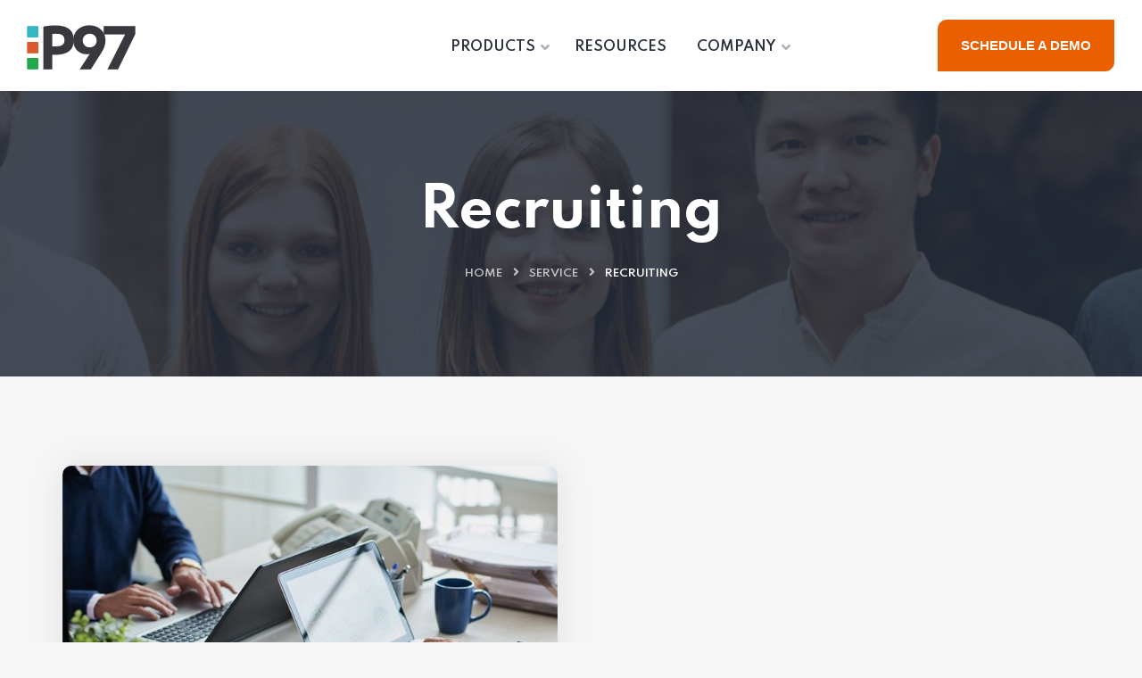

--- FILE ---
content_type: text/html; charset=UTF-8
request_url: https://p97.com/project_category/recruiting/
body_size: 13975
content:

<!DOCTYPE html>
<html lang="en-US">
<head>
	<meta charset="UTF-8">
	<meta name="viewport" content="width=device-width, initial-scale=1">
	<link rel="pingback" href="https://p97.com/xmlrpc.php">
    <title>Recruiting &#8211; P97 Networks</title>
<meta name='robots' content='max-image-preview:large' />
<script id="cookieyes" type="text/javascript" src="https://cdn-cookieyes.com/client_data/28bdb94b572ebc624639e5b8/script.js"></script><link rel='dns-prefetch' href='//js.hs-scripts.com' />
<link rel='dns-prefetch' href='//fonts.googleapis.com' />
<link rel="alternate" type="application/rss+xml" title="P97 Networks &raquo; Feed" href="https://p97.com/feed/" />
<link rel="alternate" type="application/rss+xml" title="P97 Networks &raquo; Comments Feed" href="https://p97.com/comments/feed/" />
<link rel="alternate" type="application/rss+xml" title="P97 Networks &raquo; Recruiting Category Feed" href="https://p97.com/project_category/recruiting/feed/" />
<style id='wp-img-auto-sizes-contain-inline-css' type='text/css'>
img:is([sizes=auto i],[sizes^="auto," i]){contain-intrinsic-size:3000px 1500px}
/*# sourceURL=wp-img-auto-sizes-contain-inline-css */
</style>
<link rel='stylesheet' id='embedpress-css-css' href='https://p97.com/wp-content/plugins/embedpress/assets/css/embedpress.css?ver=1767907037' type='text/css' media='all' />
<link rel='stylesheet' id='embedpress-blocks-style-css' href='https://p97.com/wp-content/plugins/embedpress/assets/css/blocks.build.css?ver=1767907037' type='text/css' media='all' />
<link rel='stylesheet' id='embedpress-lazy-load-css-css' href='https://p97.com/wp-content/plugins/embedpress/assets/css/lazy-load.css?ver=1767907037' type='text/css' media='all' />
<style id='wp-emoji-styles-inline-css' type='text/css'>

	img.wp-smiley, img.emoji {
		display: inline !important;
		border: none !important;
		box-shadow: none !important;
		height: 1em !important;
		width: 1em !important;
		margin: 0 0.07em !important;
		vertical-align: -0.1em !important;
		background: none !important;
		padding: 0 !important;
	}
/*# sourceURL=wp-emoji-styles-inline-css */
</style>
<style id='classic-theme-styles-inline-css' type='text/css'>
/*! This file is auto-generated */
.wp-block-button__link{color:#fff;background-color:#32373c;border-radius:9999px;box-shadow:none;text-decoration:none;padding:calc(.667em + 2px) calc(1.333em + 2px);font-size:1.125em}.wp-block-file__button{background:#32373c;color:#fff;text-decoration:none}
/*# sourceURL=/wp-includes/css/classic-themes.min.css */
</style>
<style id='global-styles-inline-css' type='text/css'>
:root{--wp--preset--aspect-ratio--square: 1;--wp--preset--aspect-ratio--4-3: 4/3;--wp--preset--aspect-ratio--3-4: 3/4;--wp--preset--aspect-ratio--3-2: 3/2;--wp--preset--aspect-ratio--2-3: 2/3;--wp--preset--aspect-ratio--16-9: 16/9;--wp--preset--aspect-ratio--9-16: 9/16;--wp--preset--color--black: #000000;--wp--preset--color--cyan-bluish-gray: #abb8c3;--wp--preset--color--white: #ffffff;--wp--preset--color--pale-pink: #f78da7;--wp--preset--color--vivid-red: #cf2e2e;--wp--preset--color--luminous-vivid-orange: #ff6900;--wp--preset--color--luminous-vivid-amber: #fcb900;--wp--preset--color--light-green-cyan: #7bdcb5;--wp--preset--color--vivid-green-cyan: #00d084;--wp--preset--color--pale-cyan-blue: #8ed1fc;--wp--preset--color--vivid-cyan-blue: #0693e3;--wp--preset--color--vivid-purple: #9b51e0;--wp--preset--gradient--vivid-cyan-blue-to-vivid-purple: linear-gradient(135deg,rgb(6,147,227) 0%,rgb(155,81,224) 100%);--wp--preset--gradient--light-green-cyan-to-vivid-green-cyan: linear-gradient(135deg,rgb(122,220,180) 0%,rgb(0,208,130) 100%);--wp--preset--gradient--luminous-vivid-amber-to-luminous-vivid-orange: linear-gradient(135deg,rgb(252,185,0) 0%,rgb(255,105,0) 100%);--wp--preset--gradient--luminous-vivid-orange-to-vivid-red: linear-gradient(135deg,rgb(255,105,0) 0%,rgb(207,46,46) 100%);--wp--preset--gradient--very-light-gray-to-cyan-bluish-gray: linear-gradient(135deg,rgb(238,238,238) 0%,rgb(169,184,195) 100%);--wp--preset--gradient--cool-to-warm-spectrum: linear-gradient(135deg,rgb(74,234,220) 0%,rgb(151,120,209) 20%,rgb(207,42,186) 40%,rgb(238,44,130) 60%,rgb(251,105,98) 80%,rgb(254,248,76) 100%);--wp--preset--gradient--blush-light-purple: linear-gradient(135deg,rgb(255,206,236) 0%,rgb(152,150,240) 100%);--wp--preset--gradient--blush-bordeaux: linear-gradient(135deg,rgb(254,205,165) 0%,rgb(254,45,45) 50%,rgb(107,0,62) 100%);--wp--preset--gradient--luminous-dusk: linear-gradient(135deg,rgb(255,203,112) 0%,rgb(199,81,192) 50%,rgb(65,88,208) 100%);--wp--preset--gradient--pale-ocean: linear-gradient(135deg,rgb(255,245,203) 0%,rgb(182,227,212) 50%,rgb(51,167,181) 100%);--wp--preset--gradient--electric-grass: linear-gradient(135deg,rgb(202,248,128) 0%,rgb(113,206,126) 100%);--wp--preset--gradient--midnight: linear-gradient(135deg,rgb(2,3,129) 0%,rgb(40,116,252) 100%);--wp--preset--font-size--small: 13px;--wp--preset--font-size--medium: 20px;--wp--preset--font-size--large: 36px;--wp--preset--font-size--x-large: 42px;--wp--preset--spacing--20: 0.44rem;--wp--preset--spacing--30: 0.67rem;--wp--preset--spacing--40: 1rem;--wp--preset--spacing--50: 1.5rem;--wp--preset--spacing--60: 2.25rem;--wp--preset--spacing--70: 3.38rem;--wp--preset--spacing--80: 5.06rem;--wp--preset--shadow--natural: 6px 6px 9px rgba(0, 0, 0, 0.2);--wp--preset--shadow--deep: 12px 12px 50px rgba(0, 0, 0, 0.4);--wp--preset--shadow--sharp: 6px 6px 0px rgba(0, 0, 0, 0.2);--wp--preset--shadow--outlined: 6px 6px 0px -3px rgb(255, 255, 255), 6px 6px rgb(0, 0, 0);--wp--preset--shadow--crisp: 6px 6px 0px rgb(0, 0, 0);}:where(.is-layout-flex){gap: 0.5em;}:where(.is-layout-grid){gap: 0.5em;}body .is-layout-flex{display: flex;}.is-layout-flex{flex-wrap: wrap;align-items: center;}.is-layout-flex > :is(*, div){margin: 0;}body .is-layout-grid{display: grid;}.is-layout-grid > :is(*, div){margin: 0;}:where(.wp-block-columns.is-layout-flex){gap: 2em;}:where(.wp-block-columns.is-layout-grid){gap: 2em;}:where(.wp-block-post-template.is-layout-flex){gap: 1.25em;}:where(.wp-block-post-template.is-layout-grid){gap: 1.25em;}.has-black-color{color: var(--wp--preset--color--black) !important;}.has-cyan-bluish-gray-color{color: var(--wp--preset--color--cyan-bluish-gray) !important;}.has-white-color{color: var(--wp--preset--color--white) !important;}.has-pale-pink-color{color: var(--wp--preset--color--pale-pink) !important;}.has-vivid-red-color{color: var(--wp--preset--color--vivid-red) !important;}.has-luminous-vivid-orange-color{color: var(--wp--preset--color--luminous-vivid-orange) !important;}.has-luminous-vivid-amber-color{color: var(--wp--preset--color--luminous-vivid-amber) !important;}.has-light-green-cyan-color{color: var(--wp--preset--color--light-green-cyan) !important;}.has-vivid-green-cyan-color{color: var(--wp--preset--color--vivid-green-cyan) !important;}.has-pale-cyan-blue-color{color: var(--wp--preset--color--pale-cyan-blue) !important;}.has-vivid-cyan-blue-color{color: var(--wp--preset--color--vivid-cyan-blue) !important;}.has-vivid-purple-color{color: var(--wp--preset--color--vivid-purple) !important;}.has-black-background-color{background-color: var(--wp--preset--color--black) !important;}.has-cyan-bluish-gray-background-color{background-color: var(--wp--preset--color--cyan-bluish-gray) !important;}.has-white-background-color{background-color: var(--wp--preset--color--white) !important;}.has-pale-pink-background-color{background-color: var(--wp--preset--color--pale-pink) !important;}.has-vivid-red-background-color{background-color: var(--wp--preset--color--vivid-red) !important;}.has-luminous-vivid-orange-background-color{background-color: var(--wp--preset--color--luminous-vivid-orange) !important;}.has-luminous-vivid-amber-background-color{background-color: var(--wp--preset--color--luminous-vivid-amber) !important;}.has-light-green-cyan-background-color{background-color: var(--wp--preset--color--light-green-cyan) !important;}.has-vivid-green-cyan-background-color{background-color: var(--wp--preset--color--vivid-green-cyan) !important;}.has-pale-cyan-blue-background-color{background-color: var(--wp--preset--color--pale-cyan-blue) !important;}.has-vivid-cyan-blue-background-color{background-color: var(--wp--preset--color--vivid-cyan-blue) !important;}.has-vivid-purple-background-color{background-color: var(--wp--preset--color--vivid-purple) !important;}.has-black-border-color{border-color: var(--wp--preset--color--black) !important;}.has-cyan-bluish-gray-border-color{border-color: var(--wp--preset--color--cyan-bluish-gray) !important;}.has-white-border-color{border-color: var(--wp--preset--color--white) !important;}.has-pale-pink-border-color{border-color: var(--wp--preset--color--pale-pink) !important;}.has-vivid-red-border-color{border-color: var(--wp--preset--color--vivid-red) !important;}.has-luminous-vivid-orange-border-color{border-color: var(--wp--preset--color--luminous-vivid-orange) !important;}.has-luminous-vivid-amber-border-color{border-color: var(--wp--preset--color--luminous-vivid-amber) !important;}.has-light-green-cyan-border-color{border-color: var(--wp--preset--color--light-green-cyan) !important;}.has-vivid-green-cyan-border-color{border-color: var(--wp--preset--color--vivid-green-cyan) !important;}.has-pale-cyan-blue-border-color{border-color: var(--wp--preset--color--pale-cyan-blue) !important;}.has-vivid-cyan-blue-border-color{border-color: var(--wp--preset--color--vivid-cyan-blue) !important;}.has-vivid-purple-border-color{border-color: var(--wp--preset--color--vivid-purple) !important;}.has-vivid-cyan-blue-to-vivid-purple-gradient-background{background: var(--wp--preset--gradient--vivid-cyan-blue-to-vivid-purple) !important;}.has-light-green-cyan-to-vivid-green-cyan-gradient-background{background: var(--wp--preset--gradient--light-green-cyan-to-vivid-green-cyan) !important;}.has-luminous-vivid-amber-to-luminous-vivid-orange-gradient-background{background: var(--wp--preset--gradient--luminous-vivid-amber-to-luminous-vivid-orange) !important;}.has-luminous-vivid-orange-to-vivid-red-gradient-background{background: var(--wp--preset--gradient--luminous-vivid-orange-to-vivid-red) !important;}.has-very-light-gray-to-cyan-bluish-gray-gradient-background{background: var(--wp--preset--gradient--very-light-gray-to-cyan-bluish-gray) !important;}.has-cool-to-warm-spectrum-gradient-background{background: var(--wp--preset--gradient--cool-to-warm-spectrum) !important;}.has-blush-light-purple-gradient-background{background: var(--wp--preset--gradient--blush-light-purple) !important;}.has-blush-bordeaux-gradient-background{background: var(--wp--preset--gradient--blush-bordeaux) !important;}.has-luminous-dusk-gradient-background{background: var(--wp--preset--gradient--luminous-dusk) !important;}.has-pale-ocean-gradient-background{background: var(--wp--preset--gradient--pale-ocean) !important;}.has-electric-grass-gradient-background{background: var(--wp--preset--gradient--electric-grass) !important;}.has-midnight-gradient-background{background: var(--wp--preset--gradient--midnight) !important;}.has-small-font-size{font-size: var(--wp--preset--font-size--small) !important;}.has-medium-font-size{font-size: var(--wp--preset--font-size--medium) !important;}.has-large-font-size{font-size: var(--wp--preset--font-size--large) !important;}.has-x-large-font-size{font-size: var(--wp--preset--font-size--x-large) !important;}
:where(.wp-block-post-template.is-layout-flex){gap: 1.25em;}:where(.wp-block-post-template.is-layout-grid){gap: 1.25em;}
:where(.wp-block-term-template.is-layout-flex){gap: 1.25em;}:where(.wp-block-term-template.is-layout-grid){gap: 1.25em;}
:where(.wp-block-columns.is-layout-flex){gap: 2em;}:where(.wp-block-columns.is-layout-grid){gap: 2em;}
:root :where(.wp-block-pullquote){font-size: 1.5em;line-height: 1.6;}
/*# sourceURL=global-styles-inline-css */
</style>
<link rel='stylesheet' id='bootstrap-css' href='https://p97.com/wp-content/themes/creote/assets/css/bootstrap.min.css?ver=5.1.2' type='text/css' media='all' />
<link rel='stylesheet' id='animate-css' href='https://p97.com/wp-content/plugins/creote-addons/assets/css/animate.css?ver=3.7.2' type='text/css' media='all' />
<link rel='stylesheet' id='swiper-style-css' href='https://p97.com/wp-content/plugins/creote-addons/assets/css/swiper.min.css?ver=6.7.5' type='text/css' media='all' />
<link rel='stylesheet' id='owl-style-css' href='https://p97.com/wp-content/plugins/creote-addons/assets/css/owl.css?ver=2.3.4' type='text/css' media='all' />
<link rel='stylesheet' id='fancybox-style-css' href='https://p97.com/wp-content/plugins/creote-addons/assets/css/jquery.fancybox.min.css?ver=3.5.7' type='text/css' media='all' />
<link rel='stylesheet' id='popupcss-css' href='https://p97.com/wp-content/plugins/creote-addons/assets/css/popupcss.css?ver=1.1.0' type='text/css' media='all' />
<link rel='stylesheet' id='icomoon-icons-css' href='https://p97.com/wp-content/themes/creote/assets/css/icomoon.css?ver=1.0.0' type='text/css' media='all' />
<link rel='stylesheet' id='fontawesome-icons-css' href='https://p97.com/wp-content/themes/creote/assets/css/font-awesome.min.css?ver=4.7.0' type='text/css' media='all' />
<link rel='stylesheet' id='style-css' href='https://p97.com/wp-content/themes/creote/style.css?ver=6.9' type='text/css' media='all' />
<link rel='stylesheet' id='rtl-style-css' href='https://p97.com/wp-content/themes/creote/assets/css/rtl.css?ver=1.0' type='text/css' media='all' />
<link rel='stylesheet' id='creote-theme-css' href='https://p97.com/wp-content/themes/creote/assets/css/scss/elements/theme-css.css?ver=6.9' type='text/css' media='all' />
<style id='creote-theme-inline-css' type='text/css'>
 .sticky_header_main .header_logo_box img {margin-top:0px!important; } .sticky_header_main .header_logo_box img {margin-left:0px!important; }
/*# sourceURL=creote-theme-inline-css */
</style>
<link rel='stylesheet' id='creote-mobile-header-css' href='https://p97.com/wp-content/themes/creote/assets/css/scss/elements/mobile.css?ver=6.9' type='text/css' media='all' />
<link rel='stylesheet' id='creote-style-css' href='https://p97.com/wp-content/themes/creote/style.css?ver=6.9' type='text/css' media='all' />
<link rel='stylesheet' id='creote-child-style-css' href='https://p97.com/wp-content/themes/creote-child/style.css?ver=1.0.0' type='text/css' media='all' />
<link rel='stylesheet' id='creote-fonts-css' href='https://fonts.googleapis.com/css?family=Spartan%3A400%2C500%2C600%2C700%2C800%2C900%7CInter%3A300%2C400%2C500%2C600%2C700%2C800%2C900&#038;subset=latin%2Clatin-ext' type='text/css' media='all' />
<link rel='stylesheet' id='creote-meta-box-css' href='https://p97.com/wp-content/themes/creote/assets/css/metabox.css?ver=6.9' type='text/css' media='all' />
<link rel='stylesheet' id='elementor-icons-css' href='https://p97.com/wp-content/plugins/elementor/assets/lib/eicons/css/elementor-icons.min.css?ver=5.45.0' type='text/css' media='all' />
<link rel='stylesheet' id='elementor-frontend-css' href='https://p97.com/wp-content/plugins/elementor/assets/css/frontend.min.css?ver=3.34.1' type='text/css' media='all' />
<style id='elementor-frontend-inline-css' type='text/css'>
.elementor-kit-11713{--e-global-color-primary:#FB0000;--e-global-color-secondary:#54595F;--e-global-color-text:#000000;--e-global-color-accent:#61CE70;--e-global-color-9d68863:#B3E0DE;--e-global-color-13b2fba:#00C4D3;--e-global-color-88ec6dc:#EA5F00;--e-global-color-10aa2e2:#00B507;--e-global-color-390de6a:#81A2A1;--e-global-typography-primary-font-family:"Roboto";--e-global-typography-primary-font-weight:600;--e-global-typography-secondary-font-family:"Roboto Slab";--e-global-typography-secondary-font-weight:400;--e-global-typography-text-font-family:"Roboto";--e-global-typography-text-font-weight:400;--e-global-typography-accent-font-family:"Roboto";--e-global-typography-accent-font-weight:500;background-color:#F6F6F6;color:#CDCACA;font-family:"Open Sans", Sans-serif;font-size:16px;}.elementor-kit-11713 button,.elementor-kit-11713 input[type="button"],.elementor-kit-11713 input[type="submit"],.elementor-kit-11713 .elementor-button{background-color:#21D78D;font-family:"Open Sans", Sans-serif;font-size:16px;font-weight:500;color:#FFFFFF;border-style:solid;border-width:1px 1px 1px 1px;border-color:#21D78D;border-radius:0px 0px 0px 0px;}.elementor-kit-11713 button:hover,.elementor-kit-11713 button:focus,.elementor-kit-11713 input[type="button"]:hover,.elementor-kit-11713 input[type="button"]:focus,.elementor-kit-11713 input[type="submit"]:hover,.elementor-kit-11713 input[type="submit"]:focus,.elementor-kit-11713 .elementor-button:hover,.elementor-kit-11713 .elementor-button:focus{background-color:#0DB571;color:#FFFFFF;border-radius:0px 0px 0px 0px;}.elementor-kit-11713 e-page-transition{background-color:#FFBC7D;}.elementor-kit-11713 a{color:#26BECF;font-family:"Arial", Sans-serif;font-size:18px;}.elementor-kit-11713 a:hover{color:#2DB24E;font-family:"Arial", Sans-serif;font-size:18px;}.elementor-kit-11713 h1{color:#000000;font-family:"Montserrat", Sans-serif;font-size:50px;font-weight:700;line-height:80px;}.elementor-kit-11713 h2{color:#000000;font-family:"Montserrat", Sans-serif;font-size:40px;font-weight:600;line-height:55px;}.elementor-kit-11713 h3{color:#000000;font-family:"Montserrat", Sans-serif;font-size:24px;font-weight:600;line-height:34px;letter-spacing:1.5px;}.elementor-kit-11713 h4{color:#000000;font-family:"Montserrat", Sans-serif;font-size:24px;font-weight:600;}.elementor-kit-11713 h5{color:#000000;font-family:"Montserrat", Sans-serif;font-size:22px;font-weight:600;}.elementor-kit-11713 h6{color:#000000;}.elementor-kit-11713 label{color:#FFFFFF;font-family:"Open Sans", Sans-serif;font-size:16px;}.elementor-kit-11713 input:not([type="button"]):not([type="submit"]),.elementor-kit-11713 textarea,.elementor-kit-11713 .elementor-field-textual{font-family:"Open Sans", Sans-serif;font-size:16px;font-weight:400;color:#FFFFFF;background-color:#FFFFFF14;}.elementor-section.elementor-section-boxed > .elementor-container{max-width:1140px;}.e-con{--container-max-width:1140px;}.elementor-widget:not(:last-child){margin-block-end:20px;}.elementor-element{--widgets-spacing:20px 20px;--widgets-spacing-row:20px;--widgets-spacing-column:20px;}{}h1.entry-title{display:var(--page-title-display);}@media(max-width:1024px){.elementor-section.elementor-section-boxed > .elementor-container{max-width:1024px;}.e-con{--container-max-width:1024px;}}@media(max-width:767px){.elementor-section.elementor-section-boxed > .elementor-container{max-width:767px;}.e-con{--container-max-width:767px;}}
.elementor-11921 .elementor-element.elementor-element-5a01593:not(.elementor-motion-effects-element-type-background), .elementor-11921 .elementor-element.elementor-element-5a01593 > .elementor-motion-effects-container > .elementor-motion-effects-layer{background-color:#FFFFFF;}.elementor-11921 .elementor-element.elementor-element-5a01593 > .elementor-background-overlay{background-image:url("https://p97.com/wp-content/uploads/2022/03/banner-bgs-10-1.png");background-position:center center;background-repeat:no-repeat;background-size:100% auto;opacity:0.08;mix-blend-mode:difference;transition:background 0.3s, border-radius 0.3s, opacity 0.3s;}.elementor-11921 .elementor-element.elementor-element-5a01593{transition:background 0.3s, border 0.3s, border-radius 0.3s, box-shadow 0.3s;padding:030px 0px 10px 0px;}.elementor-11921 .elementor-element.elementor-element-3505685 > .elementor-widget-wrap > .elementor-widget:not(.elementor-widget__width-auto):not(.elementor-widget__width-initial):not(:last-child):not(.elementor-absolute){margin-block-end:2px;}.elementor-11921 .elementor-element.elementor-element-402c48f > .elementor-widget-container{padding:0px 0px 15px 0px;}.elementor-11921 .elementor-element.elementor-element-402c48f .header_logo_box_solo img{width:170px!important;}.elementor-11921 .elementor-element.elementor-element-402c48f .header_logo_box_solo {text-align:center!important;}.elementor-11921 .elementor-element.elementor-element-b7bb5c2 > .elementor-widget-container{padding:0px 0px 17px 0px;}.elementor-11921 .elementor-element.elementor-element-b7bb5c2 .social_media_v_one {text-align:center!important;}.elementor-11921 .elementor-element.elementor-element-b7bb5c2 .social_media_v_one ul li a {color:var( --e-global-color-88ec6dc );}.elementor-11921 .elementor-element.elementor-element-b7bb5c2 .social_media_v_one ul li a{background-color:#F0F3F9;}.elementor-11921 .elementor-element.elementor-element-062230a > .elementor-widget-container{margin:0px 0px 0px 0px;padding:0px 0px 0px 0px;}.elementor-11921 .elementor-element.elementor-element-062230a .list_item_box  li a{font-weight:600;}.elementor-11921 .elementor-element.elementor-element-062230a .list_item_box  li a {color:var( --e-global-color-text );}.elementor-11921 .elementor-element.elementor-element-062230a .list_item_box  li {border-style:none!important;}.elementor-11921 .elementor-element.elementor-element-062230a .list_item_box  li small i {color:var( --e-global-color-13b2fba );}.elementor-11921 .elementor-element.elementor-element-70365e1{text-align:center;}.elementor-11921 .elementor-element.elementor-element-ca25147 > .elementor-widget-container{margin:0px 0px 0px 0px;padding:0px 0px 0px 0px;}.elementor-11921 .elementor-element.elementor-element-ca25147 .list_item_box  li a{font-size:12px;font-weight:400;}.elementor-11921 .elementor-element.elementor-element-ca25147 .list_item_box  li a {color:var( --e-global-color-text );}.elementor-11921 .elementor-element.elementor-element-ca25147 .list_item_box  li {border-style:none!important;}.elementor-11921 .elementor-element.elementor-element-ca25147 .list_item_box  li small i {color:var( --e-global-color-13b2fba );}.elementor-theme-builder-content-area{height:400px;}.elementor-location-header:before, .elementor-location-footer:before{content:"";display:table;clear:both;}@media(max-width:1024px){.elementor-11921 .elementor-element.elementor-element-5a01593 > .elementor-background-overlay{background-size:cover;}}
/*# sourceURL=elementor-frontend-inline-css */
</style>
<link rel='stylesheet' id='font-awesome-5-all-css' href='https://p97.com/wp-content/plugins/elementor/assets/lib/font-awesome/css/all.min.css?ver=4.11.63' type='text/css' media='all' />
<link rel='stylesheet' id='font-awesome-4-shim-css' href='https://p97.com/wp-content/plugins/elementor/assets/lib/font-awesome/css/v4-shims.min.css?ver=3.34.1' type='text/css' media='all' />
<link rel='stylesheet' id='microthemer-css' href='https://p97.com/wp-content/micro-themes/active-styles.css?mts=181&#038;ver=6.9' type='text/css' media='all' />
<link rel='stylesheet' id='elementor-gf-local-roboto-css' href='https://p97.com/wp-content/uploads/elementor/google-fonts/css/roboto.css?ver=1745346055' type='text/css' media='all' />
<link rel='stylesheet' id='elementor-gf-local-robotoslab-css' href='https://p97.com/wp-content/uploads/elementor/google-fonts/css/robotoslab.css?ver=1745346065' type='text/css' media='all' />
<link rel='stylesheet' id='elementor-gf-local-opensans-css' href='https://p97.com/wp-content/uploads/elementor/google-fonts/css/opensans.css?ver=1745346086' type='text/css' media='all' />
<link rel='stylesheet' id='elementor-gf-local-montserrat-css' href='https://p97.com/wp-content/uploads/elementor/google-fonts/css/montserrat.css?ver=1745346096' type='text/css' media='all' />
<script type="text/javascript" src="https://p97.com/wp-includes/js/jquery/jquery.min.js?ver=3.7.1" id="jquery-core-js"></script>
<script type="text/javascript" src="https://p97.com/wp-includes/js/jquery/jquery-migrate.min.js?ver=3.4.1" id="jquery-migrate-js"></script>
<script type="text/javascript" src="https://p97.com/wp-content/plugins/elementor/assets/lib/font-awesome/js/v4-shims.min.js?ver=3.34.1" id="font-awesome-4-shim-js"></script>
<script type="text/javascript" id="ai-js-js-extra">
/* <![CDATA[ */
var MyAjax = {"ajaxurl":"https://p97.com/wp-admin/admin-ajax.php","security":"11fd641683"};
//# sourceURL=ai-js-js-extra
/* ]]> */
</script>
<script type="text/javascript" src="https://p97.com/wp-content/plugins/advanced-iframe/js/ai.min.js?ver=220010" id="ai-js-js"></script>
<link rel="https://api.w.org/" href="https://p97.com/wp-json/" /><link rel="alternate" title="JSON" type="application/json" href="https://p97.com/wp-json/wp/v2/project_category/324" /><link rel="EditURI" type="application/rsd+xml" title="RSD" href="https://p97.com/xmlrpc.php?rsd" />
<meta name="generator" content="Redux 4.5.8" />
		<!-- GA Google Analytics @ https://m0n.co/ga -->
		<script async src="https://www.googletagmanager.com/gtag/js?id=G-BZ28XCFX39"></script>
		<script>
			window.dataLayer = window.dataLayer || [];
			function gtag(){dataLayer.push(arguments);}
			gtag('js', new Date());
			gtag('config', 'G-BZ28XCFX39');
		</script>

				<!-- DO NOT COPY THIS SNIPPET! Start of Page Analytics Tracking for HubSpot WordPress plugin v11.3.33-->
			<script class="hsq-set-content-id" data-content-id="listing-page">
				var _hsq = _hsq || [];
				_hsq.push(["setContentType", "listing-page"]);
			</script>
			<!-- DO NOT COPY THIS SNIPPET! End of Page Analytics Tracking for HubSpot WordPress plugin -->
			<meta name="generator" content="Elementor 3.34.1; features: additional_custom_breakpoints; settings: css_print_method-internal, google_font-enabled, font_display-auto">
			<style>
				.e-con.e-parent:nth-of-type(n+4):not(.e-lazyloaded):not(.e-no-lazyload),
				.e-con.e-parent:nth-of-type(n+4):not(.e-lazyloaded):not(.e-no-lazyload) * {
					background-image: none !important;
				}
				@media screen and (max-height: 1024px) {
					.e-con.e-parent:nth-of-type(n+3):not(.e-lazyloaded):not(.e-no-lazyload),
					.e-con.e-parent:nth-of-type(n+3):not(.e-lazyloaded):not(.e-no-lazyload) * {
						background-image: none !important;
					}
				}
				@media screen and (max-height: 640px) {
					.e-con.e-parent:nth-of-type(n+2):not(.e-lazyloaded):not(.e-no-lazyload),
					.e-con.e-parent:nth-of-type(n+2):not(.e-lazyloaded):not(.e-no-lazyload) * {
						background-image: none !important;
					}
				}
			</style>
			<link rel="icon" href="https://p97.com/wp-content/uploads/2021/08/cropped-MicrosoftTeams-image-32-32x32.jpg" sizes="32x32" />
<link rel="icon" href="https://p97.com/wp-content/uploads/2021/08/cropped-MicrosoftTeams-image-32-192x192.jpg" sizes="192x192" />
<link rel="apple-touch-icon" href="https://p97.com/wp-content/uploads/2021/08/cropped-MicrosoftTeams-image-32-180x180.jpg" />
<meta name="msapplication-TileImage" content="https://p97.com/wp-content/uploads/2021/08/cropped-MicrosoftTeams-image-32-270x270.jpg" />
		<style type="text/css" id="wp-custom-css">
			.elementor-3454 .elementor-element.elementor-element-53761a7{
	background-color:var(--primary-color-one)!important;
}

.mega_menu  .mg_image_box {
	margin-bottom:21px!important;
}		</style>
		</head>
<body class="archive tax-project_category term-recruiting term-324 wp-custom-logo wp-theme-creote wp-child-theme-creote-child mtp-14522 mtp-project-shared-time-human-resources-management no-sidebar scrollbarcolor hfeed header_custom_style_for_all no_footer_sticky_body elementor-default elementor-kit-11713">
<div id="page" class="page_wapper hfeed site">

<ul class="sidemenu_content_bx">
    


    

    
     

        </ul>

	<div class="quick_view_loading"></div>
		<div id="wrapper_full"  class="content_all_warpper">
	
    	 
	 					<div class="header_area "
   id="header_contents">
   <style id="elementor-post-13691">.elementor-13691 .elementor-element.elementor-element-50ebc8a .header .header_logo_box img{width:122px!important;min-width:122px!important;}.elementor-13691 .elementor-element.elementor-element-50ebc8a .top_bar {background:var( --e-global-color-secondary );}.elementor-13691 .elementor-element.elementor-element-50ebc8a .top_bar .top_inner .common_css .contntent i {color:#FFFFFF;}.elementor-13691 .elementor-element.elementor-element-50ebc8a .top_bar .top_inner .common_css .contntent .text > small {color:#FFFFFF;}.elementor-13691 .elementor-element.elementor-element-50ebc8a .top_bar .top_inner .common_css .contntent .text span , .elementor-13691 .elementor-element.elementor-element-50ebc8a .top_bar .top_inner .common_css .contntent .text a {color:#FFFFFF;}.elementor-13691 .elementor-element.elementor-element-50ebc8a .header .header_content_collapse .navigation_menu .navbar_nav li a.nav-link:hover , .elementor-13691 .elementor-element.elementor-element-50ebc8a .header .header_content_collapse .navigation_menu .navbar_nav li.active a.nav-link  {color:var( --e-global-color-88ec6dc );}.elementor-13691 .elementor-element.elementor-element-50ebc8a .header .header_content_collapse .navigation_menu .navbar_nav li:hover .dropdown-btn span:before , .elementor-13691 .elementor-element.elementor-element-50ebc8a .header .header_content_collapse .navigation_menu .navbar_nav li.active .dropdown-btn span:before {color:var( --e-global-color-88ec6dc );}.elementor-13691 .elementor-element.elementor-element-50ebc8a .header .header_content_collapse .navigation_menu .navbar_nav li:hover .dropdown-btn .fa-angle-down , .elementor-13691 .elementor-element.elementor-element-50ebc8a .header .header_content_collapse .navigation_menu .navbar_nav li.active .dropdown-btn .fa-angle-down {color:var( --e-global-color-88ec6dc );}.elementor-13691 .elementor-element.elementor-element-50ebc8a  .theme-btn.one {border-color:var( --e-global-color-88ec6dc );background:var( --e-global-color-88ec6dc );}.elementor-13691 .elementor-element.elementor-element-50ebc8a header .header_content_collapse .header_right_content .contact-toggler {border-color:var( --e-global-color-13b2fba );}.elementor-13691 .elementor-element.elementor-element-50ebc8a .header .header_content_collapse .header_right_content .contact-toggler::before {background:var( --e-global-color-13b2fba );}</style><style>.elementor-13691 .elementor-element.elementor-element-50ebc8a .header .header_logo_box img{width:122px!important;min-width:122px!important;}.elementor-13691 .elementor-element.elementor-element-50ebc8a .top_bar {background:var( --e-global-color-secondary );}.elementor-13691 .elementor-element.elementor-element-50ebc8a .top_bar .top_inner .common_css .contntent i {color:#FFFFFF;}.elementor-13691 .elementor-element.elementor-element-50ebc8a .top_bar .top_inner .common_css .contntent .text > small {color:#FFFFFF;}.elementor-13691 .elementor-element.elementor-element-50ebc8a .top_bar .top_inner .common_css .contntent .text span , .elementor-13691 .elementor-element.elementor-element-50ebc8a .top_bar .top_inner .common_css .contntent .text a {color:#FFFFFF;}.elementor-13691 .elementor-element.elementor-element-50ebc8a .header .header_content_collapse .navigation_menu .navbar_nav li a.nav-link:hover , .elementor-13691 .elementor-element.elementor-element-50ebc8a .header .header_content_collapse .navigation_menu .navbar_nav li.active a.nav-link  {color:var( --e-global-color-88ec6dc );}.elementor-13691 .elementor-element.elementor-element-50ebc8a .header .header_content_collapse .navigation_menu .navbar_nav li:hover .dropdown-btn span:before , .elementor-13691 .elementor-element.elementor-element-50ebc8a .header .header_content_collapse .navigation_menu .navbar_nav li.active .dropdown-btn span:before {color:var( --e-global-color-88ec6dc );}.elementor-13691 .elementor-element.elementor-element-50ebc8a .header .header_content_collapse .navigation_menu .navbar_nav li:hover .dropdown-btn .fa-angle-down , .elementor-13691 .elementor-element.elementor-element-50ebc8a .header .header_content_collapse .navigation_menu .navbar_nav li.active .dropdown-btn .fa-angle-down {color:var( --e-global-color-88ec6dc );}.elementor-13691 .elementor-element.elementor-element-50ebc8a  .theme-btn.one {border-color:var( --e-global-color-88ec6dc );background:var( --e-global-color-88ec6dc );}.elementor-13691 .elementor-element.elementor-element-50ebc8a header .header_content_collapse .header_right_content .contact-toggler {border-color:var( --e-global-color-13b2fba );}.elementor-13691 .elementor-element.elementor-element-50ebc8a .header .header_content_collapse .header_right_content .contact-toggler::before {background:var( --e-global-color-13b2fba );}</style>		<div data-elementor-type="wp-post" data-elementor-id="13691" class="elementor elementor-13691" data-elementor-post-type="header">
						<section class="elementor-section elementor-top-section elementor-element elementor-element-3c83457 elementor-section-full_width elementor-section-height-default elementor-section-height-default" data-id="3c83457" data-element_type="section" data-settings="{&quot;animation&quot;:&quot;none&quot;}">
						<div class="elementor-container elementor-column-gap-no">
					<div class="elementor-column elementor-col-100 elementor-top-column elementor-element elementor-element-3ad627e" data-id="3ad627e" data-element_type="column">
			<div class="elementor-widget-wrap elementor-element-populated">
						<div class="elementor-element elementor-element-50ebc8a elementor-widget elementor-widget-creote-header-v1" data-id="50ebc8a" data-element_type="widget" data-widget_type="creote-header-v1.default">
				<div class="elementor-widget-container">
					<header class="header header_default style_one style_one_no_remade"> <div class="medium-container"> <div class="row align-items-center"> <div class="col-lg-2 col-md-9 col-sm-9 col-xs-9 logo_column"> <div class="header_logo_box"> <a href="https://p97.com" class="logo navbar-brand"  target=&quot;_blank&quot;  rel=&quot;nofollow&quot;> <img src="https://p97.com/wp-content/uploads/2024/06/logo1-1.png" alt="P97 Networks" class="logo_default"> </a> </div> </div> <div class="col-lg-10 col-md-3 col-sm-3 col-xs-3 menu_column"> <div class="navbar_togglers hamburger_menu"> <span class="line"></span> <span class="line"></span> <span class="line"></span> </div> <div class="header_content_collapse"> <div class="header_menu_box"> <div class="navigation_menu"> <ul id="myNavbar" class="navbar_nav" itemscope itemtype="http://www.schema.org/SiteNavigationElement"><li  id="menu-item-14544" class="menu-item menu-item-type-custom menu-item-object-custom menu-item-has-children dropdown menu-item-14544 nav-item"><a href="#" data-toggle="dropdown" aria-haspopup="true" aria-expanded="false" class="dropdown-toggle nav-link" id="menu-item-dropdown-14544"><span itemprop="name">PRODUCTS</span></a>
<ul class="dropdown-menu" aria-labelledby="menu-item-dropdown-14544">
	<li  id="menu-item-14551" class="menu-item menu-item-type-post_type menu-item-object-page menu-item-has-children dropdown menu-item-14551 nav-item"><a itemprop="url" href="https://p97.com/p97-mobile-commerce-one/" class="dropdown-item nav-link"><span itemprop="name">P97 MOBILE COMMERCE ONE</span></a>
	<ul class="dropdown-menu" aria-labelledby="menu-item-dropdown-14544">
		<li  id="menu-item-14545" class="menu-item menu-item-type-post_type menu-item-object-page menu-item-14545 nav-item"><a itemprop="url" href="https://p97.com/p97-app-factory/" class="dropdown-item nav-link"><span itemprop="name">P97 APP FACTORY</span></a></li>
	</ul>
</li>
	<li  id="menu-item-14548" class="menu-item menu-item-type-post_type menu-item-object-page menu-item-14548 nav-item"><a itemprop="url" href="https://p97.com/p97-payments-one/" class="dropdown-item nav-link"><span itemprop="name">P97 PAYMENTS ONE</span></a></li>
	<li  id="menu-item-14547" class="menu-item menu-item-type-post_type menu-item-object-page menu-item-has-children dropdown menu-item-14547 nav-item"><a itemprop="url" href="https://p97.com/p97-retail-one/" class="dropdown-item nav-link"><span itemprop="name">P97 RETAIL ONE</span></a>
	<ul class="dropdown-menu" aria-labelledby="menu-item-dropdown-14544">
		<li  id="menu-item-14546" class="menu-item menu-item-type-post_type menu-item-object-page menu-item-14546 nav-item"><a itemprop="url" href="https://p97.com/p97-loyalty/" class="dropdown-item nav-link"><span itemprop="name">P97 LOYALTY</span></a></li>
	</ul>
</li>
	<li  id="menu-item-14549" class="menu-item menu-item-type-post_type menu-item-object-page menu-item-14549 nav-item"><a itemprop="url" href="https://p97.com/p97-fleet-360/" class="dropdown-item nav-link"><span itemprop="name">P97 FLEET 360</span></a></li>
	<li  id="menu-item-14550" class="menu-item menu-item-type-post_type menu-item-object-page menu-item-14550 nav-item"><a itemprop="url" href="https://p97.com/p97-energy-one/" class="dropdown-item nav-link"><span itemprop="name">P97 ENERGY ONE</span></a></li>
</ul>
</li>
<li  id="menu-item-14538" class="menu-item menu-item-type-custom menu-item-object-custom menu-item-14538 nav-item"><a itemprop="url" href="https://p97.com/p97-resources/" class="nav-link"><span itemprop="name">RESOURCES</span></a></li>
<li  id="menu-item-14539" class="menu-item menu-item-type-post_type menu-item-object-page menu-item-has-children dropdown menu-item-14539 nav-item"><a href="https://p97.com/about-p97/" data-toggle="dropdown" aria-haspopup="true" aria-expanded="false" class="dropdown-toggle nav-link" id="menu-item-dropdown-14539"><span itemprop="name">COMPANY</span></a>
<ul class="dropdown-menu" aria-labelledby="menu-item-dropdown-14539">
	<li  id="menu-item-14540" class="menu-item menu-item-type-post_type menu-item-object-page menu-item-14540 nav-item"><a itemprop="url" href="https://p97.com/p97-leadership-team/" class="dropdown-item nav-link"><span itemprop="name">P97 LEADERSHIP TEAM</span></a></li>
	<li  id="menu-item-14543" class="menu-item menu-item-type-custom menu-item-object-custom menu-item-14543 nav-item"><a itemprop="url" href="https://go.pditechnologies.com/p97-contact-form.html" class="dropdown-item nav-link"><span itemprop="name">CONTACT US</span></a></li>
	<li  id="menu-item-14541" class="menu-item menu-item-type-custom menu-item-object-custom menu-item-has-children dropdown menu-item-14541 nav-item"><a itemprop="url" href="https://p97.com/careers/" class="dropdown-item nav-link"><span itemprop="name">CAREERS AT P97</span></a>
	<ul class="dropdown-menu" aria-labelledby="menu-item-dropdown-14539">
		<li  id="menu-item-14542" class="menu-item menu-item-type-custom menu-item-object-custom menu-item-14542 nav-item"><a itemprop="url" href="https://p97.com/careers-at-p97/" class="dropdown-item nav-link"><span itemprop="name">CAREERS</span></a></li>
	</ul>
</li>
</ul>
</li>
</ul> </div> </div> <div class="header_right_content"> <ul>   <li>  <a href="https://go.pditechnologies.com/p97-contact-form.html"  target=&quot;_blank&quot;  rel=&quot;nofollow&quot; class="theme-btn one"> SCHEDULE A DEMO </a> </li>   </ul> </div> </div> </div> </div> </div></header>
				</div>
				</div>
					</div>
		</div>
					</div>
		</section>
				</div>
		   
     
   <header class="sticky_header_main">
   <style>.elementor-13691 .elementor-element.elementor-element-50ebc8a .header .header_logo_box img{width:122px!important;min-width:122px!important;}.elementor-13691 .elementor-element.elementor-element-50ebc8a .top_bar {background:var( --e-global-color-secondary );}.elementor-13691 .elementor-element.elementor-element-50ebc8a .top_bar .top_inner .common_css .contntent i {color:#FFFFFF;}.elementor-13691 .elementor-element.elementor-element-50ebc8a .top_bar .top_inner .common_css .contntent .text > small {color:#FFFFFF;}.elementor-13691 .elementor-element.elementor-element-50ebc8a .top_bar .top_inner .common_css .contntent .text span , .elementor-13691 .elementor-element.elementor-element-50ebc8a .top_bar .top_inner .common_css .contntent .text a {color:#FFFFFF;}.elementor-13691 .elementor-element.elementor-element-50ebc8a .header .header_content_collapse .navigation_menu .navbar_nav li a.nav-link:hover , .elementor-13691 .elementor-element.elementor-element-50ebc8a .header .header_content_collapse .navigation_menu .navbar_nav li.active a.nav-link  {color:var( --e-global-color-88ec6dc );}.elementor-13691 .elementor-element.elementor-element-50ebc8a .header .header_content_collapse .navigation_menu .navbar_nav li:hover .dropdown-btn span:before , .elementor-13691 .elementor-element.elementor-element-50ebc8a .header .header_content_collapse .navigation_menu .navbar_nav li.active .dropdown-btn span:before {color:var( --e-global-color-88ec6dc );}.elementor-13691 .elementor-element.elementor-element-50ebc8a .header .header_content_collapse .navigation_menu .navbar_nav li:hover .dropdown-btn .fa-angle-down , .elementor-13691 .elementor-element.elementor-element-50ebc8a .header .header_content_collapse .navigation_menu .navbar_nav li.active .dropdown-btn .fa-angle-down {color:var( --e-global-color-88ec6dc );}.elementor-13691 .elementor-element.elementor-element-50ebc8a  .theme-btn.one {border-color:var( --e-global-color-88ec6dc );background:var( --e-global-color-88ec6dc );}.elementor-13691 .elementor-element.elementor-element-50ebc8a header .header_content_collapse .header_right_content .contact-toggler {border-color:var( --e-global-color-13b2fba );}.elementor-13691 .elementor-element.elementor-element-50ebc8a .header .header_content_collapse .header_right_content .contact-toggler::before {background:var( --e-global-color-13b2fba );}</style>		<div data-elementor-type="wp-post" data-elementor-id="13691" class="elementor elementor-13691" data-elementor-post-type="header">
						<section class="elementor-section elementor-top-section elementor-element elementor-element-3c83457 elementor-section-full_width elementor-section-height-default elementor-section-height-default" data-id="3c83457" data-element_type="section" data-settings="{&quot;animation&quot;:&quot;none&quot;}">
						<div class="elementor-container elementor-column-gap-no">
					<div class="elementor-column elementor-col-100 elementor-top-column elementor-element elementor-element-3ad627e" data-id="3ad627e" data-element_type="column">
			<div class="elementor-widget-wrap elementor-element-populated">
						<div class="elementor-element elementor-element-50ebc8a elementor-widget elementor-widget-creote-header-v1" data-id="50ebc8a" data-element_type="widget" data-widget_type="creote-header-v1.default">
				<div class="elementor-widget-container">
					<header class="header header_default style_one style_one_no_remade"> <div class="medium-container"> <div class="row align-items-center"> <div class="col-lg-2 col-md-9 col-sm-9 col-xs-9 logo_column"> <div class="header_logo_box"> <a href="https://p97.com" class="logo navbar-brand"  target=&quot;_blank&quot;  rel=&quot;nofollow&quot;> <img src="https://p97.com/wp-content/uploads/2024/06/logo1-1.png" alt="P97 Networks" class="logo_default"> </a> </div> </div> <div class="col-lg-10 col-md-3 col-sm-3 col-xs-3 menu_column"> <div class="navbar_togglers hamburger_menu"> <span class="line"></span> <span class="line"></span> <span class="line"></span> </div> <div class="header_content_collapse"> <div class="header_menu_box"> <div class="navigation_menu"> <ul id="myNavbar" class="navbar_nav" itemscope itemtype="http://www.schema.org/SiteNavigationElement"><li  class="menu-item menu-item-type-custom menu-item-object-custom menu-item-has-children dropdown menu-item-14544 nav-item"><a href="#" data-toggle="dropdown" aria-haspopup="true" aria-expanded="false" class="dropdown-toggle nav-link" id="menu-item-dropdown-14544"><span itemprop="name">PRODUCTS</span></a>
<ul class="dropdown-menu" aria-labelledby="menu-item-dropdown-14544">
	<li  class="menu-item menu-item-type-post_type menu-item-object-page menu-item-has-children dropdown menu-item-14551 nav-item"><a itemprop="url" href="https://p97.com/p97-mobile-commerce-one/" class="dropdown-item nav-link"><span itemprop="name">P97 MOBILE COMMERCE ONE</span></a>
	<ul class="dropdown-menu" aria-labelledby="menu-item-dropdown-14544">
		<li  class="menu-item menu-item-type-post_type menu-item-object-page menu-item-14545 nav-item"><a itemprop="url" href="https://p97.com/p97-app-factory/" class="dropdown-item nav-link"><span itemprop="name">P97 APP FACTORY</span></a></li>
	</ul>
</li>
	<li  class="menu-item menu-item-type-post_type menu-item-object-page menu-item-14548 nav-item"><a itemprop="url" href="https://p97.com/p97-payments-one/" class="dropdown-item nav-link"><span itemprop="name">P97 PAYMENTS ONE</span></a></li>
	<li  class="menu-item menu-item-type-post_type menu-item-object-page menu-item-has-children dropdown menu-item-14547 nav-item"><a itemprop="url" href="https://p97.com/p97-retail-one/" class="dropdown-item nav-link"><span itemprop="name">P97 RETAIL ONE</span></a>
	<ul class="dropdown-menu" aria-labelledby="menu-item-dropdown-14544">
		<li  class="menu-item menu-item-type-post_type menu-item-object-page menu-item-14546 nav-item"><a itemprop="url" href="https://p97.com/p97-loyalty/" class="dropdown-item nav-link"><span itemprop="name">P97 LOYALTY</span></a></li>
	</ul>
</li>
	<li  class="menu-item menu-item-type-post_type menu-item-object-page menu-item-14549 nav-item"><a itemprop="url" href="https://p97.com/p97-fleet-360/" class="dropdown-item nav-link"><span itemprop="name">P97 FLEET 360</span></a></li>
	<li  class="menu-item menu-item-type-post_type menu-item-object-page menu-item-14550 nav-item"><a itemprop="url" href="https://p97.com/p97-energy-one/" class="dropdown-item nav-link"><span itemprop="name">P97 ENERGY ONE</span></a></li>
</ul>
</li>
<li  class="menu-item menu-item-type-custom menu-item-object-custom menu-item-14538 nav-item"><a itemprop="url" href="https://p97.com/p97-resources/" class="nav-link"><span itemprop="name">RESOURCES</span></a></li>
<li  class="menu-item menu-item-type-post_type menu-item-object-page menu-item-has-children dropdown menu-item-14539 nav-item"><a href="https://p97.com/about-p97/" data-toggle="dropdown" aria-haspopup="true" aria-expanded="false" class="dropdown-toggle nav-link" id="menu-item-dropdown-14539"><span itemprop="name">COMPANY</span></a>
<ul class="dropdown-menu" aria-labelledby="menu-item-dropdown-14539">
	<li  class="menu-item menu-item-type-post_type menu-item-object-page menu-item-14540 nav-item"><a itemprop="url" href="https://p97.com/p97-leadership-team/" class="dropdown-item nav-link"><span itemprop="name">P97 LEADERSHIP TEAM</span></a></li>
	<li  class="menu-item menu-item-type-custom menu-item-object-custom menu-item-14543 nav-item"><a itemprop="url" href="https://go.pditechnologies.com/p97-contact-form.html" class="dropdown-item nav-link"><span itemprop="name">CONTACT US</span></a></li>
	<li  class="menu-item menu-item-type-custom menu-item-object-custom menu-item-has-children dropdown menu-item-14541 nav-item"><a itemprop="url" href="https://p97.com/careers/" class="dropdown-item nav-link"><span itemprop="name">CAREERS AT P97</span></a>
	<ul class="dropdown-menu" aria-labelledby="menu-item-dropdown-14539">
		<li  class="menu-item menu-item-type-custom menu-item-object-custom menu-item-14542 nav-item"><a itemprop="url" href="https://p97.com/careers-at-p97/" class="dropdown-item nav-link"><span itemprop="name">CAREERS</span></a></li>
	</ul>
</li>
</ul>
</li>
</ul> </div> </div> <div class="header_right_content"> <ul>   <li>  <a href="https://go.pditechnologies.com/p97-contact-form.html"  target=&quot;_blank&quot;  rel=&quot;nofollow&quot; class="theme-btn one"> SCHEDULE A DEMO </a> </li>   </ul> </div> </div> </div> </div> </div></header>
				</div>
				</div>
					</div>
		</div>
					</div>
		</section>
				</div>
		   </header>
   
</div>
					 		
<header class="mobile_header   mobile_header_style_two ">
        
    <div class="bottom_content clearfix">
        <div class="container">

            <div class="d-flex align-items-center">
                <div class="mobile_logo">
                        <div class="logo_box">
    <a href="https://p97.com"
        class="logo">
        <img src="https://p97.com/wp-content/themes/creote/assets/images/logo-default.png" alt="P97 Networks"
            class="logo_default_sticky">
    </a>
</div>
                </div>
                
                <div>
                    <ul>
                                            <li class="nav_menu_mb">
                            <div class="navbar_togglers hamburger_menu">
                                <span class="line"></span>
                                <span class="line"></span>
                                <span class="line"></span>
                            </div>
                        </li>
                    </ul>
                </div>
            </div>
        </div>
    </div>

    
</header>		 
	    		 			<section class="page_header_default style_one  ">
   <div class="parallax_cover">
            <img src="https://themepanthers.com/wp/creote/v-new/wp-content/themes/creote/assets/images/page-header-default.jpg" alt="bg_image" class="cover-parallax">
         </div>
   <div class="page_header_content">
   <div class="auto-container">
   <div class="row">
      <div class="col-md-12">
         <div class="banner_title_inner">
              <div class="title_page">
  <span class="main_tit">Recruiting</span>      </div>
            </div>
      </div>
      <div class="col-lg-12">
         <div class="breadcrumbs creote">
            <ul class="breadcrumb m-auto"><li><a href="https://p97.com">Home</a> </li><li><a href="#">Service</a></li> <li class="active">Recruiting</li></ul>         </div>
      </div>
   </div>
   </div>
   </div>
</section>
									            <div id="content" class="site-content ">
		        		<div class="auto-container auto_container">
				 <div class="no-row">

	 <div id="primary" class="content-area  no_column">
	<main id="main" class="site-main" role="main">
	 <div class="row grid_layout clearfix">
									<div class="col-lg-6 col-md-6 col-sm-6 col-xs-12 grid_box post-14522 project type-project status-publish has-post-thumbnail hentry project_category-recruiting">
   <div class="news_box  style_one blog_classic  has_images" id="post-14522" >
            <div class="image img_hover-1">
         <img fetchpriority="high" width="731" height="488" src="https://p97.com/wp-content/uploads/2021/10/project-6-img.jpg" class="attachment-creote-grid-570-420 size-creote-grid-570-420 wp-post-image" alt="" decoding="async" srcset="https://p97.com/wp-content/uploads/2021/10/project-6-img.jpg 731w, https://p97.com/wp-content/uploads/2021/10/project-6-img-640x427.jpg 640w" sizes="(max-width: 731px) 100vw, 731px" />         <a class="arrow" href="https://p97.com/project/shared-time-human-resources-management/"><i class="fab fa-angle-right"></i></a>
      </div>
          
      <div class="content_box">
         <div class="date">
            <span class="date_in_number">16</span>
            <span class="date_in_month">Oct</span>
         </div>
                  <h2 class="title"><a href="https://p97.com/project/shared-time-human-resources-management/" rel="bookmark">Shared Time Human Resources Management</a></h2>      </div>
   </div>
</div>
							</div><!-- #row -->
		<div class="row">
		  <div class="col-lg-12">
					</div>
	</div>
		</main><!-- #main -->
	</div><!-- #primary -->
                                      </div>
                </div>
              </div>
            </div>

                        		<footer data-elementor-type="footer" data-elementor-id="11921" class="elementor elementor-11921 elementor-location-footer" data-elementor-post-type="elementor_library">
					<section class="elementor-section elementor-top-section elementor-element elementor-element-4b54f86 elementor-section-boxed elementor-section-height-default elementor-section-height-default" data-id="4b54f86" data-element_type="section">
						<div class="elementor-container elementor-column-gap-default">
					<div class="elementor-column elementor-col-100 elementor-top-column elementor-element elementor-element-d65eabd" data-id="d65eabd" data-element_type="column">
			<div class="elementor-widget-wrap">
							</div>
		</div>
					</div>
		</section>
				<section class="elementor-section elementor-top-section elementor-element elementor-element-5a01593 elementor-section-boxed elementor-section-height-default elementor-section-height-default" data-id="5a01593" data-element_type="section" data-settings="{&quot;background_background&quot;:&quot;classic&quot;}">
							<div class="elementor-background-overlay"></div>
							<div class="elementor-container elementor-column-gap-no">
					<div class="elementor-column elementor-col-100 elementor-top-column elementor-element elementor-element-3505685" data-id="3505685" data-element_type="column">
			<div class="elementor-widget-wrap elementor-element-populated">
						<div class="elementor-element elementor-element-402c48f elementor-widget elementor-widget-creote-logo-v1" data-id="402c48f" data-element_type="widget" data-widget_type="creote-logo-v1.default">
				<div class="elementor-widget-container">
					<div class="header_logo_box_solo">
   <a href="https://p97.com" class="logo navbar-brand">
   <img src="https://p97.com/wp-content/uploads/2021/10/P97-Logo-480x270-1.png" alt="P97 Networks" class="logo_default">
   </a>
</div>
				</div>
				</div>
				<div class="elementor-element elementor-element-b7bb5c2 elementor-widget elementor-widget-creote-social-media-v1" data-id="b7bb5c2" data-element_type="widget" data-widget_type="creote-social-media-v1.default">
				<div class="elementor-widget-container">
					<div class="social_media_v_one"> <ul>  <li > <a href="https://www.linkedin.com/company/p97networks/mycompany/"  > <span class="fa fa-linkedin"></span> <small>LinkedIn</small> </a> </li>  <li > <a href="https://twitter.com/P97Networks"  > <span class="fa fa-twitter"></span> <small>twitter</small> </a> </li>  <li > <a href="https://www.youtube.com/channel/UChrQzMzCQnb9H1MQGImMjpw"  > <span class="fa fa-youtube"></span> <small>YouTube</small> </a> </li>  </ul></div>
				</div>
				</div>
				<div class="elementor-element elementor-element-062230a text-center elementor-widget elementor-widget-creote-list-items-v1" data-id="062230a" data-element_type="widget" data-widget_type="creote-list-items-v1.default">
				<div class="elementor-widget-container">
					 
  <div class="list_item_box style_two style_linline"> <ul class="list-inline">  <li class="list_items"> <small class='d-flex align-items-center'>  <a class="nav_link" href="https://p97.com"  target=&quot;_blank&quot;  rel=&quot;nofollow&quot;> HOME </a> </small> </li>  <li class="list_items"> <small class='d-flex align-items-center'>  <a class="nav_link" href="https://p97.com/p97-resources/"  target=&quot;_blank&quot;  rel=&quot;nofollow&quot;> RESOURCES </a> </small> </li>  <li class="list_items"> <small class='d-flex align-items-center'>  <a class="nav_link" href="https://go.pditechnologies.com/p97-contact-form.html"  target=&quot;_blank&quot;  rel=&quot;nofollow&quot;> CONTACT US </a> </small> </li>  </ul></div>				</div>
				</div>
				<div class="elementor-element elementor-element-70365e1 elementor-widget elementor-widget-text-editor" data-id="70365e1" data-element_type="widget" data-widget_type="text-editor.default">
				<div class="elementor-widget-container">
									<p><span style="color: #000000;">©2025 P97 Networks, LLC.  P97 and PetroZone are registered service marks and Fueling Mobile Commerce, P97 Payments One, P97 Mobile Commerce One, and P97 Fleet 360 are service marks of P97 Networks, LLC.</span></p>								</div>
				</div>
				<div class="elementor-element elementor-element-ca25147 text-center elementor-widget elementor-widget-creote-list-items-v1" data-id="ca25147" data-element_type="widget" data-widget_type="creote-list-items-v1.default">
				<div class="elementor-widget-container">
					 
  <div class="list_item_box style_two style_linline"> <ul class="list-inline">  <li class="list_items"> <small class='d-flex align-items-center'>  <a class="nav_link" href="https://p97.com/p97-privacy-policy/"  target=&quot;_blank&quot;  rel=&quot;nofollow&quot;> PRIVACY POLICY </a> </small> </li>  <li class="list_items"> <small class='d-flex align-items-center'>  <a class="nav_link" href="https://p97.com/terms-and-conditions/"  target=&quot;_blank&quot;  rel=&quot;nofollow&quot;> TERMS &amp; CONDITIONS </a> </small> </li>  </ul></div>				</div>
				</div>
					</div>
		</div>
					</div>
		</section>
				</footer>
		       
       
                      <div class="crt_mobile_menu ">
    <div class="menu-backdrop"></div>
        <nav class="menu-box">
            <div class="close-btn"><i class="icon-close"></i></div>
            
                        <div class="menu-outer">

            <div class="navigation_menu">
                     <ul id="menu-p97-networks-2024-navigation" class="navbar_nav" itemscope itemtype="http://www.schema.org/SiteNavigationElement"><li  class="menu-item menu-item-type-custom menu-item-object-custom menu-item-has-children dropdown menu-item-14544 nav-item"><a href="#" data-toggle="dropdown" aria-haspopup="true" aria-expanded="false" class="dropdown-toggle nav-link" id="menu-item-dropdown-14544"><span itemprop="name">PRODUCTS</span></a>
<ul class="dropdown-menu" aria-labelledby="menu-item-dropdown-14544">
	<li  class="menu-item menu-item-type-post_type menu-item-object-page menu-item-has-children dropdown menu-item-14551 nav-item"><a itemprop="url" href="https://p97.com/p97-mobile-commerce-one/" class="dropdown-item nav-link"><span itemprop="name">P97 MOBILE COMMERCE ONE</span></a>
	<ul class="dropdown-menu" aria-labelledby="menu-item-dropdown-14544">
		<li  class="menu-item menu-item-type-post_type menu-item-object-page menu-item-14545 nav-item"><a itemprop="url" href="https://p97.com/p97-app-factory/" class="dropdown-item nav-link"><span itemprop="name">P97 APP FACTORY</span></a></li>
	</ul>
</li>
	<li  class="menu-item menu-item-type-post_type menu-item-object-page menu-item-14548 nav-item"><a itemprop="url" href="https://p97.com/p97-payments-one/" class="dropdown-item nav-link"><span itemprop="name">P97 PAYMENTS ONE</span></a></li>
	<li  class="menu-item menu-item-type-post_type menu-item-object-page menu-item-has-children dropdown menu-item-14547 nav-item"><a itemprop="url" href="https://p97.com/p97-retail-one/" class="dropdown-item nav-link"><span itemprop="name">P97 RETAIL ONE</span></a>
	<ul class="dropdown-menu" aria-labelledby="menu-item-dropdown-14544">
		<li  class="menu-item menu-item-type-post_type menu-item-object-page menu-item-14546 nav-item"><a itemprop="url" href="https://p97.com/p97-loyalty/" class="dropdown-item nav-link"><span itemprop="name">P97 LOYALTY</span></a></li>
	</ul>
</li>
	<li  class="menu-item menu-item-type-post_type menu-item-object-page menu-item-14549 nav-item"><a itemprop="url" href="https://p97.com/p97-fleet-360/" class="dropdown-item nav-link"><span itemprop="name">P97 FLEET 360</span></a></li>
	<li  class="menu-item menu-item-type-post_type menu-item-object-page menu-item-14550 nav-item"><a itemprop="url" href="https://p97.com/p97-energy-one/" class="dropdown-item nav-link"><span itemprop="name">P97 ENERGY ONE</span></a></li>
</ul>
</li>
<li  class="menu-item menu-item-type-custom menu-item-object-custom menu-item-14538 nav-item"><a itemprop="url" href="https://p97.com/p97-resources/" class="nav-link"><span itemprop="name">RESOURCES</span></a></li>
<li  class="menu-item menu-item-type-post_type menu-item-object-page menu-item-has-children dropdown menu-item-14539 nav-item"><a href="https://p97.com/about-p97/" data-toggle="dropdown" aria-haspopup="true" aria-expanded="false" class="dropdown-toggle nav-link" id="menu-item-dropdown-14539"><span itemprop="name">COMPANY</span></a>
<ul class="dropdown-menu" aria-labelledby="menu-item-dropdown-14539">
	<li  class="menu-item menu-item-type-post_type menu-item-object-page menu-item-14540 nav-item"><a itemprop="url" href="https://p97.com/p97-leadership-team/" class="dropdown-item nav-link"><span itemprop="name">P97 LEADERSHIP TEAM</span></a></li>
	<li  class="menu-item menu-item-type-custom menu-item-object-custom menu-item-14543 nav-item"><a itemprop="url" href="https://go.pditechnologies.com/p97-contact-form.html" class="dropdown-item nav-link"><span itemprop="name">CONTACT US</span></a></li>
	<li  class="menu-item menu-item-type-custom menu-item-object-custom menu-item-has-children dropdown menu-item-14541 nav-item"><a itemprop="url" href="https://p97.com/careers/" class="dropdown-item nav-link"><span itemprop="name">CAREERS AT P97</span></a>
	<ul class="dropdown-menu" aria-labelledby="menu-item-dropdown-14539">
		<li  class="menu-item menu-item-type-custom menu-item-object-custom menu-item-14542 nav-item"><a itemprop="url" href="https://p97.com/careers-at-p97/" class="dropdown-item nav-link"><span itemprop="name">CAREERS</span></a></li>
	</ul>
</li>
</ul>
</li>
</ul>                  </div>

            </div>
        </nav>
    </div>
                              <div id="search-popup" class="search-popup">
    <div class="close-search"><i class="fas  fa-times"></i></div>
        <div class="popup-inner">
            <div class="overlay-layer"></div>
                <div class="search-form">
                    <fieldset>
                        <form role="search" method="get" action="https://p97.com/">
	                        <input type="search" class="search" placeholder="Search..." value="" name="s" title="Search" />
	                        <button type="submit" class="sch_btn"> <i class="icon-search"></i></button>
                        </form>
                    </fieldset>
                </div>
            </div>
        </div>
                                                   <div class="cart_notice"></div>
    <div class="wcqv_contend"> </div>

        <!-- Back to top with progress indicator-->
    <div class="prgoress_indicator">
      <svg class="progress-circle svg-content" width="100%" height="100%" viewBox="-1 -1 102 102">
        <path d="M50,1 a49,49 0 0,1 0,98 a49,49 0 0,1 0,-98" />
      </svg>
    </div>

    </div>

<script type="speculationrules">
{"prefetch":[{"source":"document","where":{"and":[{"href_matches":"/*"},{"not":{"href_matches":["/wp-*.php","/wp-admin/*","/wp-content/uploads/*","/wp-content/*","/wp-content/plugins/*","/wp-content/themes/creote-child/*","/wp-content/themes/creote/*","/*\\?(.+)"]}},{"not":{"selector_matches":"a[rel~=\"nofollow\"]"}},{"not":{"selector_matches":".no-prefetch, .no-prefetch a"}}]},"eagerness":"conservative"}]}
</script>
			<script>
				const lazyloadRunObserver = () => {
					const lazyloadBackgrounds = document.querySelectorAll( `.e-con.e-parent:not(.e-lazyloaded)` );
					const lazyloadBackgroundObserver = new IntersectionObserver( ( entries ) => {
						entries.forEach( ( entry ) => {
							if ( entry.isIntersecting ) {
								let lazyloadBackground = entry.target;
								if( lazyloadBackground ) {
									lazyloadBackground.classList.add( 'e-lazyloaded' );
								}
								lazyloadBackgroundObserver.unobserve( entry.target );
							}
						});
					}, { rootMargin: '200px 0px 200px 0px' } );
					lazyloadBackgrounds.forEach( ( lazyloadBackground ) => {
						lazyloadBackgroundObserver.observe( lazyloadBackground );
					} );
				};
				const events = [
					'DOMContentLoaded',
					'elementor/lazyload/observe',
				];
				events.forEach( ( event ) => {
					document.addEventListener( event, lazyloadRunObserver );
				} );
			</script>
			<link rel='stylesheet' id='redux-custom-fonts-css' href='//p97.com/wp-content/uploads/redux/custom-fonts/fonts.css?ver=1749491448' type='text/css' media='all' />
<script type="text/javascript" src="https://p97.com/wp-content/plugins/embedpress/assets/js/gallery-justify.js?ver=1767907037" id="embedpress-gallery-justify-js"></script>
<script type="text/javascript" src="https://p97.com/wp-content/plugins/embedpress/assets/js/lazy-load.js?ver=1767907037" id="embedpress-lazy-load-js"></script>
<script type="text/javascript" src="https://p97.com/wp-content/themes/creote/assets/js/bootstrap.min.js?ver=5.1.2" id="bootstrap-bundle-js"></script>
<script type="text/javascript" src="https://p97.com/wp-content/plugins/creote-addons/assets/js/TweenMax.min.js?ver=1.18.0" id="TweenMax-js"></script>
<script type="text/javascript" src="https://p97.com/wp-content/plugins/creote-addons/assets/js/jquery.fancybox.js?ver=3.5.7" id="fancybox-js"></script>
<script type="text/javascript" src="https://p97.com/wp-content/themes/creote/assets/js/magnific-popup.js?ver=3.5.7" id="popup-js"></script>
<script type="text/javascript" src="https://p97.com/wp-content/plugins/creote-addons/assets/js/owl.js?ver=2.3.4" id="owl-carousel-js"></script>
<script type="text/javascript" src="https://p97.com/wp-content/plugins/elementor/assets/lib/swiper/v8/swiper.min.js?ver=8.4.5" id="swiper-js"></script>
<script type="text/javascript" src="https://p97.com/wp-content/plugins/creote-addons/assets/js/isotope.min.js?ver=3.0.6" id="isotope-js"></script>
<script type="text/javascript" src="https://p97.com/wp-content/plugins/creote-addons/assets/js/countdown.js?ver=0.1.0" id="countdown-js"></script>
<script type="text/javascript" src="https://p97.com/wp-content/plugins/creote-addons/assets/js/simpleParallax.min.js?ver=5.2.0" id="simpleParallax-js"></script>
<script type="text/javascript" src="https://p97.com/wp-content/plugins/creote-addons/assets/js/appear.js?ver=1.0" id="appear-js"></script>
<script type="text/javascript" src="https://p97.com/wp-content/plugins/creote-addons/assets/js/jquery.countTo.js?ver=1.0" id="counter-js"></script>
<script type="text/javascript" src="https://p97.com/wp-content/plugins/creote-addons/assets/js/sharer.js?ver=0.4.0" id="sharer-js"></script>
<script type="text/javascript" src="https://p97.com/wp-content/plugins/creote-addons/assets/js/hc-sticky.js?ver=2.2.7" id="hc-sticky-js"></script>
<script type="text/javascript" id="creote_quick_view-js-extra">
/* <![CDATA[ */
var CreoteAjax = {"ajaxurl":"https://p97.com/wp-admin/admin-ajax.php"};
//# sourceURL=creote_quick_view-js-extra
/* ]]> */
</script>
<script type="text/javascript" src="https://p97.com/wp-content/themes/creote/assets/js/shop.js?ver=1.0" id="creote_quick_view-js"></script>
<script type="text/javascript" src="https://p97.com/wp-content/themes/creote/assets/js/main.js?ver=1.0.0" id="creote-main-js"></script>
<script type="text/javascript" src="https://p97.com/wp-content/plugins/creote-addons/assets/js/sticky-header-desktop.js?ver=1.0.0" id="creote-sticky-desktop-js"></script>
<script type="text/javascript" src="https://p97.com/wp-content/plugins/creote-addons/assets/js/sticky-header-mobile.js?ver=1.0.0" id="creote-sticky-mobile-js"></script>
<script type="text/javascript" src="https://p97.com/wp-content/plugins/creote-addons/assets/js/smoothscroll.js?ver=1.0.0" id="creote-smoothscroll-js"></script>
<script type="text/javascript" src="https://p97.com/wp-content/plugins/creote-addons/assets/js/creote-elemetor-extension.js?ver=1769096313" id="creote-core-script-js"></script>
<script type="text/javascript" id="leadin-script-loader-js-js-extra">
/* <![CDATA[ */
var leadin_wordpress = {"userRole":"visitor","pageType":"archive","leadinPluginVersion":"11.3.33"};
//# sourceURL=leadin-script-loader-js-js-extra
/* ]]> */
</script>
<script type="text/javascript" src="https://js.hs-scripts.com/3834001.js?integration=WordPress&amp;ver=11.3.33" id="leadin-script-loader-js-js"></script>
<script type="text/javascript" id="wcqv_frontend_js-js-extra">
/* <![CDATA[ */
var MyAjax = {"ajaxurl":"https://p97.com/wp-admin/admin-ajax.php"};
//# sourceURL=wcqv_frontend_js-js-extra
/* ]]> */
</script>
<script type="text/javascript" src="https://p97.com/wp-content/themes/creote/assets/js/shop.js?ver=1.0" id="wcqv_frontend_js-js"></script>
<script type="text/javascript" src="https://p97.com/wp-content/plugins/elementor/assets/js/webpack.runtime.min.js?ver=3.34.1" id="elementor-webpack-runtime-js"></script>
<script type="text/javascript" src="https://p97.com/wp-content/plugins/elementor/assets/js/frontend-modules.min.js?ver=3.34.1" id="elementor-frontend-modules-js"></script>
<script type="text/javascript" src="https://p97.com/wp-includes/js/jquery/ui/core.min.js?ver=1.13.3" id="jquery-ui-core-js"></script>
<script type="text/javascript" id="elementor-frontend-js-extra">
/* <![CDATA[ */
var PremiumSettings = {"ajaxurl":"https://p97.com/wp-admin/admin-ajax.php","nonce":"1757f60507"};
//# sourceURL=elementor-frontend-js-extra
/* ]]> */
</script>
<script type="text/javascript" id="elementor-frontend-js-before">
/* <![CDATA[ */
var elementorFrontendConfig = {"environmentMode":{"edit":false,"wpPreview":false,"isScriptDebug":false},"i18n":{"shareOnFacebook":"Share on Facebook","shareOnTwitter":"Share on Twitter","pinIt":"Pin it","download":"Download","downloadImage":"Download image","fullscreen":"Fullscreen","zoom":"Zoom","share":"Share","playVideo":"Play Video","previous":"Previous","next":"Next","close":"Close","a11yCarouselPrevSlideMessage":"Previous slide","a11yCarouselNextSlideMessage":"Next slide","a11yCarouselFirstSlideMessage":"This is the first slide","a11yCarouselLastSlideMessage":"This is the last slide","a11yCarouselPaginationBulletMessage":"Go to slide"},"is_rtl":false,"breakpoints":{"xs":0,"sm":480,"md":768,"lg":1025,"xl":1440,"xxl":1600},"responsive":{"breakpoints":{"mobile":{"label":"Mobile Portrait","value":767,"default_value":767,"direction":"max","is_enabled":true},"mobile_extra":{"label":"Mobile Landscape","value":880,"default_value":880,"direction":"max","is_enabled":false},"tablet":{"label":"Tablet Portrait","value":1024,"default_value":1024,"direction":"max","is_enabled":true},"tablet_extra":{"label":"Tablet Landscape","value":1200,"default_value":1200,"direction":"max","is_enabled":false},"laptop":{"label":"Laptop","value":1366,"default_value":1366,"direction":"max","is_enabled":false},"widescreen":{"label":"Widescreen","value":2400,"default_value":2400,"direction":"min","is_enabled":false}},"hasCustomBreakpoints":false},"version":"3.34.1","is_static":false,"experimentalFeatures":{"additional_custom_breakpoints":true,"theme_builder_v2":true,"landing-pages":true,"home_screen":true,"global_classes_should_enforce_capabilities":true,"e_variables":true,"cloud-library":true,"e_opt_in_v4_page":true,"e_interactions":true,"import-export-customization":true},"urls":{"assets":"https:\/\/p97.com\/wp-content\/plugins\/elementor\/assets\/","ajaxurl":"https:\/\/p97.com\/wp-admin\/admin-ajax.php","uploadUrl":"https:\/\/p97.com\/wp-content\/uploads"},"nonces":{"floatingButtonsClickTracking":"911b0a79ac"},"swiperClass":"swiper","settings":{"editorPreferences":[]},"kit":{"body_background_background":"classic","viewport_mobile":767,"active_breakpoints":["viewport_mobile","viewport_tablet"],"global_image_lightbox":"yes","lightbox_enable_counter":"yes","lightbox_enable_fullscreen":"yes","lightbox_enable_zoom":"yes","lightbox_enable_share":"yes","lightbox_title_src":"title","lightbox_description_src":"description"},"post":{"id":0,"title":"Recruiting &#8211; P97 Networks","excerpt":""}};
//# sourceURL=elementor-frontend-js-before
/* ]]> */
</script>
<script type="text/javascript" src="https://p97.com/wp-content/plugins/elementor/assets/js/frontend.min.js?ver=3.34.1" id="elementor-frontend-js"></script>
<script type="text/javascript" src="https://p97.com/wp-content/plugins/premium-addons-for-elementor/assets/frontend/min-js/elements-handler.min.js?ver=4.11.63" id="pa-elements-handler-js"></script>
<script type="text/javascript" src="https://p97.com/wp-content/plugins/elementor-pro/assets/js/webpack-pro.runtime.min.js?ver=3.31.2" id="elementor-pro-webpack-runtime-js"></script>
<script type="text/javascript" src="https://p97.com/wp-includes/js/dist/hooks.min.js?ver=dd5603f07f9220ed27f1" id="wp-hooks-js"></script>
<script type="text/javascript" src="https://p97.com/wp-includes/js/dist/i18n.min.js?ver=c26c3dc7bed366793375" id="wp-i18n-js"></script>
<script type="text/javascript" id="wp-i18n-js-after">
/* <![CDATA[ */
wp.i18n.setLocaleData( { 'text direction\u0004ltr': [ 'ltr' ] } );
//# sourceURL=wp-i18n-js-after
/* ]]> */
</script>
<script type="text/javascript" id="elementor-pro-frontend-js-before">
/* <![CDATA[ */
var ElementorProFrontendConfig = {"ajaxurl":"https:\/\/p97.com\/wp-admin\/admin-ajax.php","nonce":"7a855f190a","urls":{"assets":"https:\/\/p97.com\/wp-content\/plugins\/elementor-pro\/assets\/","rest":"https:\/\/p97.com\/wp-json\/"},"settings":{"lazy_load_background_images":true},"popup":{"hasPopUps":false},"shareButtonsNetworks":{"facebook":{"title":"Facebook","has_counter":true},"twitter":{"title":"Twitter"},"linkedin":{"title":"LinkedIn","has_counter":true},"pinterest":{"title":"Pinterest","has_counter":true},"reddit":{"title":"Reddit","has_counter":true},"vk":{"title":"VK","has_counter":true},"odnoklassniki":{"title":"OK","has_counter":true},"tumblr":{"title":"Tumblr"},"digg":{"title":"Digg"},"skype":{"title":"Skype"},"stumbleupon":{"title":"StumbleUpon","has_counter":true},"mix":{"title":"Mix"},"telegram":{"title":"Telegram"},"pocket":{"title":"Pocket","has_counter":true},"xing":{"title":"XING","has_counter":true},"whatsapp":{"title":"WhatsApp"},"email":{"title":"Email"},"print":{"title":"Print"},"x-twitter":{"title":"X"},"threads":{"title":"Threads"}},"facebook_sdk":{"lang":"en_US","app_id":""},"lottie":{"defaultAnimationUrl":"https:\/\/p97.com\/wp-content\/plugins\/elementor-pro\/modules\/lottie\/assets\/animations\/default.json"}};
//# sourceURL=elementor-pro-frontend-js-before
/* ]]> */
</script>
<script type="text/javascript" src="https://p97.com/wp-content/plugins/elementor-pro/assets/js/frontend.min.js?ver=3.31.2" id="elementor-pro-frontend-js"></script>
<script type="text/javascript" src="https://p97.com/wp-content/plugins/elementor-pro/assets/js/elements-handlers.min.js?ver=3.31.2" id="pro-elements-handlers-js"></script>
<script id="wp-emoji-settings" type="application/json">
{"baseUrl":"https://s.w.org/images/core/emoji/17.0.2/72x72/","ext":".png","svgUrl":"https://s.w.org/images/core/emoji/17.0.2/svg/","svgExt":".svg","source":{"concatemoji":"https://p97.com/wp-includes/js/wp-emoji-release.min.js?ver=6.9"}}
</script>
<script type="module">
/* <![CDATA[ */
/*! This file is auto-generated */
const a=JSON.parse(document.getElementById("wp-emoji-settings").textContent),o=(window._wpemojiSettings=a,"wpEmojiSettingsSupports"),s=["flag","emoji"];function i(e){try{var t={supportTests:e,timestamp:(new Date).valueOf()};sessionStorage.setItem(o,JSON.stringify(t))}catch(e){}}function c(e,t,n){e.clearRect(0,0,e.canvas.width,e.canvas.height),e.fillText(t,0,0);t=new Uint32Array(e.getImageData(0,0,e.canvas.width,e.canvas.height).data);e.clearRect(0,0,e.canvas.width,e.canvas.height),e.fillText(n,0,0);const a=new Uint32Array(e.getImageData(0,0,e.canvas.width,e.canvas.height).data);return t.every((e,t)=>e===a[t])}function p(e,t){e.clearRect(0,0,e.canvas.width,e.canvas.height),e.fillText(t,0,0);var n=e.getImageData(16,16,1,1);for(let e=0;e<n.data.length;e++)if(0!==n.data[e])return!1;return!0}function u(e,t,n,a){switch(t){case"flag":return n(e,"\ud83c\udff3\ufe0f\u200d\u26a7\ufe0f","\ud83c\udff3\ufe0f\u200b\u26a7\ufe0f")?!1:!n(e,"\ud83c\udde8\ud83c\uddf6","\ud83c\udde8\u200b\ud83c\uddf6")&&!n(e,"\ud83c\udff4\udb40\udc67\udb40\udc62\udb40\udc65\udb40\udc6e\udb40\udc67\udb40\udc7f","\ud83c\udff4\u200b\udb40\udc67\u200b\udb40\udc62\u200b\udb40\udc65\u200b\udb40\udc6e\u200b\udb40\udc67\u200b\udb40\udc7f");case"emoji":return!a(e,"\ud83e\u1fac8")}return!1}function f(e,t,n,a){let r;const o=(r="undefined"!=typeof WorkerGlobalScope&&self instanceof WorkerGlobalScope?new OffscreenCanvas(300,150):document.createElement("canvas")).getContext("2d",{willReadFrequently:!0}),s=(o.textBaseline="top",o.font="600 32px Arial",{});return e.forEach(e=>{s[e]=t(o,e,n,a)}),s}function r(e){var t=document.createElement("script");t.src=e,t.defer=!0,document.head.appendChild(t)}a.supports={everything:!0,everythingExceptFlag:!0},new Promise(t=>{let n=function(){try{var e=JSON.parse(sessionStorage.getItem(o));if("object"==typeof e&&"number"==typeof e.timestamp&&(new Date).valueOf()<e.timestamp+604800&&"object"==typeof e.supportTests)return e.supportTests}catch(e){}return null}();if(!n){if("undefined"!=typeof Worker&&"undefined"!=typeof OffscreenCanvas&&"undefined"!=typeof URL&&URL.createObjectURL&&"undefined"!=typeof Blob)try{var e="postMessage("+f.toString()+"("+[JSON.stringify(s),u.toString(),c.toString(),p.toString()].join(",")+"));",a=new Blob([e],{type:"text/javascript"});const r=new Worker(URL.createObjectURL(a),{name:"wpTestEmojiSupports"});return void(r.onmessage=e=>{i(n=e.data),r.terminate(),t(n)})}catch(e){}i(n=f(s,u,c,p))}t(n)}).then(e=>{for(const n in e)a.supports[n]=e[n],a.supports.everything=a.supports.everything&&a.supports[n],"flag"!==n&&(a.supports.everythingExceptFlag=a.supports.everythingExceptFlag&&a.supports[n]);var t;a.supports.everythingExceptFlag=a.supports.everythingExceptFlag&&!a.supports.flag,a.supports.everything||((t=a.source||{}).concatemoji?r(t.concatemoji):t.wpemoji&&t.twemoji&&(r(t.twemoji),r(t.wpemoji)))});
//# sourceURL=https://p97.com/wp-includes/js/wp-emoji-loader.min.js
/* ]]> */
</script>
<script>(function(){function c(){var b=a.contentDocument||a.contentWindow.document;if(b){var d=b.createElement('script');d.innerHTML="window.__CF$cv$params={r:'9c20239199856483',t:'MTc2OTA5NjMxMy4wMDAwMDA='};var a=document.createElement('script');a.nonce='';a.src='/cdn-cgi/challenge-platform/scripts/jsd/main.js';document.getElementsByTagName('head')[0].appendChild(a);";b.getElementsByTagName('head')[0].appendChild(d)}}if(document.body){var a=document.createElement('iframe');a.height=1;a.width=1;a.style.position='absolute';a.style.top=0;a.style.left=0;a.style.border='none';a.style.visibility='hidden';document.body.appendChild(a);if('loading'!==document.readyState)c();else if(window.addEventListener)document.addEventListener('DOMContentLoaded',c);else{var e=document.onreadystatechange||function(){};document.onreadystatechange=function(b){e(b);'loading'!==document.readyState&&(document.onreadystatechange=e,c())}}}})();</script></body>
</html>

--- FILE ---
content_type: text/css
request_url: https://p97.com/wp-content/themes/creote-child/style.css?ver=1.0.0
body_size: -197
content:
/*
Theme Name: Creote Child
Theme URI: 
Description: A child theme of Creote
Author: 
Author URI: 
Template: creote
Version: 1.0.0
Text Domain: creote-child
*/

/* Add your custom styles below this line */


--- FILE ---
content_type: text/css
request_url: https://p97.com/wp-content/micro-themes/active-styles.css?mts=181&ver=6.9
body_size: 569
content:
/*  MICROTHEMER STYLES  */


/*= General =================== */

/** General >> Small text **/
.mtp-14529 .small_text {
	color: rgb(249, 105, 51) !important;
	font-weight: bold !important;
}

/** General >> Emphasis (::before) **/
.mtp-14529 form > p:nth-of-type(1) > label:nth-of-type(1) > i::before {
	color: rgb(249, 105, 51) !important;
}

/** General >> Fa envelope (::before) **/
.mtp-14529 .fa-envelope::before {
	color: rgb(249, 105, 51) !important;
}

/** General >> Emphasis (::before) _2 **/
.mtp-14529 form > p:nth-of-type(3) > label:nth-of-type(1) > i::before {
	color: rgb(249, 105, 51) !important;
}

/** General >> Emphasis (::before) _3 **/
.mtp-14529 form > p:nth-of-type(4) > label:nth-of-type(1) > i::before {
	color: rgb(249, 105, 51) !important;
}

/** General >> Emphasis (::before) _4 **/
.mtp-14529 form > p:nth-of-type(5) > label:nth-of-type(1) > i::before {
	color: rgb(249, 105, 51) !important;
}

/** General >> Emphasis (::before) _5 **/
.mtp-14529 form > p:nth-of-type(6) > label:nth-of-type(1) > i::before {
	color: rgb(249, 105, 51) !important;
}

/** General >> Fa comments (::before) **/
.mtp-14529 .fa-comments::before {
	color: rgb(249, 105, 51) !important;
}

/** General >> Icon bx **/
.mtp-14529 .elementor-element-58d52fa .icon_bx {
	background-color: rgb(249, 105, 51) !important;
}

/** General >> Icon bx _2 **/
.mtp-14529 .elementor-element-6447045 .icon_bx {
	background-color: rgb(249, 105, 51) !important;
}

/** General >> Input **/
.mtp-13543 form > p:nth-of-type(1) > label:nth-of-type(1) > span:nth-of-type(1) > input {
	color: rgb(0, 0, 0) !important;
}

/** General >> Input _2 **/
.mtp-13543 form > p:nth-of-type(2) > label:nth-of-type(1) > span:nth-of-type(1) > input {
	color: rgb(0, 0, 0) !important;
}

/** General >> Wpcf7 validates as email **/
.mtp-13543 .wpcf7-validates-as-email {
	color: rgb(0, 0, 0) !important;
}

/** General >> Wpcf7 validates as tel **/
.mtp-13543 .wpcf7-validates-as-tel {
	color: rgb(0, 0, 0) !important;
}

/** General >> Input _3 **/
.mtp-13543 form > p:nth-of-type(5) > label:nth-of-type(1) > span:nth-of-type(1) > input {
	color: rgb(0, 0, 0) !important;
}

/** General >> Wpcf7 textarea **/
.mtp-13543 .wpcf7-textarea {
	color: rgb(0, 0, 0) !important;
}

/** General >> Input _4 **/
.mtp-13234 form > p:nth-of-type(1) > label:nth-of-type(1) > span:nth-of-type(1) > input {
	color: rgb(0, 0, 0) !important;
}

/** General >> Wpcf7 validates as email _2 **/
.mtp-13234 .wpcf7-validates-as-email {
	color: rgb(0, 0, 0) !important;
}

/** General >> Input _5 **/
.mtp-13234 form > p:nth-of-type(3) > label:nth-of-type(1) > span:nth-of-type(1) > input {
	color: rgb(0, 0, 0) !important;
}

/** General >> Select **/
.mtp-13234 form > p:nth-of-type(4) > label:nth-of-type(1) > span:nth-of-type(1) > select {
	color: rgb(0, 0, 0) !important;
}

/** General >> Select _2 **/
.mtp-13234 form > p:nth-of-type(5) > label:nth-of-type(1) > span:nth-of-type(1) > select {
	color: rgb(0, 0, 0) !important;
}

/** General >> Wpcf7 textarea _2 **/
.mtp-13234 .wpcf7-textarea {
	color: rgb(0, 0, 0) !important;
}

/** General >> Input _6 **/
.mtp-14529 form > p:nth-of-type(1) > label:nth-of-type(1) > span:nth-of-type(1) > input {
	color: rgb(0, 0, 0) !important;
}

/** General >> Wpcf7 validates as email _3 **/
.mtp-14529 .wpcf7-validates-as-email {
	color: rgb(0, 0, 0) !important;
}

/** General >> Input _7 **/
.mtp-14529 form > p:nth-of-type(3) > label:nth-of-type(1) > span:nth-of-type(1) > input {
	color: rgb(0, 0, 0) !important;
}

/** General >> Wpcf7 textarea _3 **/
.mtp-14529 .wpcf7-textarea {
	color: rgb(0, 0, 0) !important;
}

/** General >> Emphasis (::before) _6 **/
.mtp-13234 form > p:nth-of-type(1) > label:nth-of-type(1) > i::before {
	color: rgb(249, 105, 51) !important;
}

/** General >> Fa envelope (::before) _2 **/
.mtp-13234 .fa-envelope::before {
	color: rgb(249, 105, 51) !important;
}

/** General >> Emphasis (::before) _7 **/
.mtp-13234 form > p:nth-of-type(3) > label:nth-of-type(1) > i::before {
	color: rgb(249, 105, 51) !important;
}

/** General >> Emphasis (::before) _8 **/
.mtp-13234 form > p:nth-of-type(4) > label:nth-of-type(1) > i::before {
	color: rgb(249, 105, 51) !important;
}

/** General >> Emphasis (::before) _9 **/
.mtp-13234 form > p:nth-of-type(5) > label:nth-of-type(1) > i::before {
	color: rgb(249, 105, 51) !important;
}

/** General >> Emphasis (::before) _10 **/
.mtp-13234 form > p:nth-of-type(6) > label:nth-of-type(1) > i::before {
	color: rgb(249, 105, 51) !important;
}

/** General >> Fa comments (::before) _2 **/
.mtp-13234 .fa-comments::before {
	color: rgb(249, 105, 51) !important;
}


/*= General 2 ================= */

/** General 2 >> Icon bx **/
.mtp-13234 .elementor-element-b2323e6 .icon_bx {
	background-color: rgb(249, 105, 51) !important;
}

/** General 2 >> Icon bx _2 **/
.mtp-13234 .elementor-element-6a1d815 .icon_bx {
	background-color: rgb(249, 105, 51) !important;
}

/** General 2 >> Emphasis (::before) **/
.mtp-13543 form > p:nth-of-type(2) > label:nth-of-type(1) > i::before {
	color: rgb(249, 105, 51) !important;
}

/** General 2 >> Fa envelope (::before) **/
.mtp-13543 .fa-envelope::before {
	color: rgb(249, 105, 51) !important;
}

/** General 2 >> Fa phone (::before) **/
.mtp-13543 .fa-phone::before {
	color: rgb(249, 105, 51) !important;
}

/** General 2 >> Emphasis (::before) _2 **/
.mtp-13543 form > p:nth-of-type(5) > label:nth-of-type(1) > i::before {
	color: rgb(249, 105, 51) !important;
}

/** General 2 >> Fa folder (::before) **/
.mtp-13543 .fa-folder::before {
	color: rgb(249, 105, 51) !important;
}

/** General 2 >> Fa comments (::before) **/
.mtp-13543 .fa-comments::before {
	color: rgb(249, 105, 51) !important;
}

/** General 2 >> Icon bx _3 **/
.mtp-13543 .elementor-element-405e313 .icon_bx {
	background-color: rgb(249, 105, 51) !important;
}

/** General 2 >> Icon bx _4 **/
.mtp-13543 .elementor-element-6a1d815 .icon_bx {
	background-color: rgb(249, 105, 51) !important;
}

/** General 2 >> Icon bx _5 **/
.mtp-13543 .elementor-element-b2323e6 .icon_bx {
	background-color: rgb(249, 105, 51) !important;
}

/** General 2 >> Emphasis (::before) _3 **/
.mtp-13543 form > p:nth-of-type(1) > label:nth-of-type(1) > i::before {
	color: rgb(249, 105, 51) !important;
}

/** General 2 >> MyNavbar **/
.mtp-14529 #myNavbar {
	font-size: 1px !important;
}

/** General 2 >> Emphasis (::before) _4 **/
.mtp-13543 form > p:nth-of-type(6) > label:nth-of-type(1) > i::before {
	color: rgb(249, 105, 51) !important;
}


/*( < 1200 )*/
@media (max-width: 1199.98px) {
	/** General >> Heading 1 _2 **/
	.mtp-14491 .content_box_inner h1 {
	font-size: 40px !important;
	line-height: 50px !important;
}

	/** General >> Heading 1 _3 **/
	.mtp-14492 .content_box_inner h1 {
	font-size: 40px !important;
	line-height: 50px !important;
}

	/** General >> Heading 1 _4 **/
	.mtp-14495 .content_box_inner h1 {
	font-size: 40px !important;
	line-height: 50px !important;
}

	/** General >> Heading 1 _5 **/
	.mtp-14494 .content_box_inner h1 {
	font-size: 40px !important;
	line-height: 50px !important;
}

	/** General >> Heading 1 _6 **/
	.mtp-14493 .content_box_inner h1 {
	font-size: 40px !important;
	line-height: 50px !important;
}

	/** General >> Heading 1 **/
	.mtp-14490 .content_box_inner h1 {
	font-size: 40px !important;
	line-height: 42px !important;
}

	/** General >> Heading 1 _8 **/
	.mtp-14497 .content_box_inner h1 {
	font-size: 40px !important;
	line-height: 45px !important;
}

}


/*( < 980 )*/
@media (max-width: 979.98px) {
	/** General >> Heading 1 _5 **/
	.mtp-14494 .content_box_inner h1 {
	font-size: 40px !important;
}

	/** General >> Heading 1 _6 **/
	.mtp-14493 .content_box_inner h1 {
	font-size: 40px !important;
	line-height: 50px !important;
}

	/** General >> Heading 1 **/
	.mtp-14490 .content_box_inner h1 {
	font-size: 40px !important;
	line-height: 38px !important;
}

	/** General >> Heading 1 _8 **/
	.mtp-14497 .content_box_inner h1 {
	font-size: 40px !important;
	line-height: 45px !important;
}

}


/*( < 768 )*/
@media (max-width: 767.98px) {
	/** General >> Heading 1 _2 **/
	.mtp-14491 .content_box_inner h1 {
	font-size: 40px !important;
	line-height: 50px !important;
}

	/** General >> Heading 1 _3 **/
	.mtp-14492 .content_box_inner h1 {
	font-size: 40px !important;
	line-height: 50px !important;
}

	/** General >> Heading 1 _4 **/
	.mtp-14495 .content_box_inner h1 {
	font-size: 40px !important;
	line-height: 50px !important;
}

	/** General >> Heading 1 _5 **/
	.mtp-14494 .content_box_inner h1 {
	font-size: 40px !important;
	line-height: 50px !important;
}

	/** General >> Heading 1 _6 **/
	.mtp-14493 .content_box_inner h1 {
	font-size: 40px !important;
	line-height: 50px !important;
}

	/** General >> Heading 1 **/
	.mtp-14490 .content_box_inner h1 {
	font-size: 40px !important;
	line-height: 45px !important;
}

	/** General >> Heading 1 _8 **/
	.mtp-14497 .content_box_inner h1 {
	font-size: 40px !important;
	line-height: 42px !important;
}

}


/*( < 480 )*/
@media (max-width: 479.98px) {
	/** General >> Heading 1 _2 **/
	.mtp-14491 .content_box_inner h1 {
	font-size: 30px !important;
	line-height: 35px !important;
}

	/** General >> Heading 1 _3 **/
	.mtp-14492 .content_box_inner h1 {
	font-size: 30px !important;
	line-height: 40px !important;
}

	/** General >> Heading 1 _4 **/
	.mtp-14495 .content_box_inner h1 {
	font-size: 30px !important;
	line-height: 40px !important;
}

	/** General >> Heading 1 _5 **/
	.mtp-14494 .content_box_inner h1 {
	font-size: 35px !important;
	line-height: 40px !important;
}

	/** General >> Heading 1 _6 **/
	.mtp-14493 .content_box_inner h1 {
	font-size: 35px !important;
	line-height: 40px !important;
}

	/** General >> Heading 1 **/
	.mtp-14490 .content_box_inner h1 {
	font-size: 35px !important;
	line-height: 40px !important;
}

	/** General >> Heading 1 _8 **/
	.mtp-14497 .content_box_inner h1 {
	font-size: 35px !important;
	line-height: 36px !important;
}

}



--- FILE ---
content_type: application/javascript
request_url: https://p97.com/wp-content/plugins/creote-addons/assets/js/creote-elemetor-extension.js?ver=1769096313
body_size: 4279
content:
(function($) {
    "use strict";


    /*--------------faqsall------------------*/
    function creote_faqsall() {
        var accordion = {
            init: function() {
                // Hide all dd elements initially
                $('dd').addClass('hide').hide();
    
                // Open the dd corresponding to any active dt
                $('dt.active').next('dd').removeClass('hide').show();
    
                // Remove any existing click handlers first
                $('dt').off('click').on('click', this.show);
            },
            show: function(e) {
                e.preventDefault();
                
                var $this = $(this);
                
                // If animation is running, stop
                if ($this.next().is(':animated')) {
                    return false;
                }
                
                var $ddToShow = $this.next();
                
                // If clicking active item
                if ($this.hasClass('active')) {
                    $this.removeClass('active');
                    $ddToShow.slideUp(200);
                } else {
                    // Close all other items
                    $('.article-title').removeClass('active');
                    $('.accordion-content').slideUp(200);
                    
                    // Open clicked item
                    $this.addClass('active');
                    $ddToShow.slideDown(200);
                }
            },
        };
        accordion.init();
    } 
    
function creote_search_popup() {

 if($('#search-popup').length){
		
    //Show Popup
    $('.search-toggler').on('click', function() {
        $('#search-popup').addClass('popup-visible');
    });
    $(document).keydown(function(e){
        if(e.keyCode === 27) {
            $('#search-popup').removeClass('popup-visible');
        }
    });
    //Hide Popup
    $('.close-search,.search-popup .overlay-layer').on('click', function() {
        $('#search-popup').removeClass('popup-visible');
    });
}
}

function creote_modal_popup () {
    //Search Popup
    if($('.modal_popup').length){
           
       //Show Popup
       $('.contact-toggler').on('click', function() {
           $('.modal_popup').addClass('contact-popup-visible');
       });
       $(document).keydown(function(e){
           if(e.keyCode === 27) {
               $('.modal_popup').removeClass('contact-popup-visible');
           }
       });
       //Hide Popup
       $('.close-modal ').on('click', function() {
           $('.modal_popup').removeClass('contact-popup-visible');
       });
   }
   }


 
  function creote_theme_owl_carousel() {
    /*-----------------------------
      swiper__center
    -----------------------------*/
    if ($('.theme_carousel').length) {
        $(".theme_carousel").each(function (index) {
        var $owlAttr = {

            animateOut: 'slideOut',
            animateIn: 'slideIn',

        },
        $extraAttr = $(this).data("options");
        $.extend($owlAttr, $extraAttr);
        $(this).owlCarousel($owlAttr);
        
    });
}
 
}
function creote_swiper_options_two() {
    var swiperElements = document.querySelectorAll('.swiper_data');
    swiperElements.forEach(function(swiperElement) {
      var swiperOptions = JSON.parse(swiperElement.getAttribute('data-swiper'));
      new Swiper(swiperElement, swiperOptions);
    });
}





/*-----------------------------
     light box
-----------------------------*/
function creote_light_box() {
if ($('.lightbox-image').length) {
    $('.lightbox-image').fancybox({
        openEffect: 'fade',
        closeEffect: 'fade',
        helpers: {
            media: {}
        }
    });
}
}

function creote_one_page_active() {
$(".float_menu_box li").click(function () {
    // If the clicked element has the active class, remove the active class from EVERY .nav-link>.state element
    if ($(this).hasClass("active")) {
      $(".floating_menu_text").removeClass("active");
    }
    // Else, the element doesn't have the active class, so we remove it from every element before applying it to the element that was clicked
    else {
      $(".floating_menu_text").removeClass("active");
      $(this).addClass("active");
    }
  });
  $(".floating_menu_box .close").click(function () {
 
      $(".floating_menu_box").addClass("remove_floating");
  
  });
}

    /*-----------------------------
      swiper_ center items
    -----------------------------*/
function creote_swipe_center() {

    var swiper = new Swiper('.swiper__center', {
        slidesPerView: 2,
        centeredSlides: true,
        loop: true,
        spaceBetween: 30,
        grabCursor: true,
        paginationClickable: true,
        navigation: {
            nextEl: '.swiper-button-next',
            prevEl: '.swiper-button-prev',
        },
        pagination: {
            el: ".swiper-pagination",
            clickable: true 
        },
        breakpoints: {
            240: {
                slidesPerView: 1,
                spaceBetween: 20,
            },
            540: {
                slidesPerView: 1,
                spaceBetween: 20,
            },
            768: {
                slidesPerView: 2,
                spaceBetween: 20,
            },
            1024: {
                slidesPerView: 2,
                spaceBetween: 30,
            },
        }
    });
} 

    /*-----------------------------
      swiper_ center items
    -----------------------------*/
    function creote_swipe_center_three() {

        var swiper = new Swiper('.swiper__center_three', {
            slidesPerView: 3,
            centeredSlides: true,
            loop: true,
            spaceBetween: 30,
            grabCursor: true,
            paginationClickable: true,
          
            pagination: {
                el: ".swiper-pagination",
                clickable: true 
            },
            breakpoints: {
                240: {
                    slidesPerView: 1,
                    spaceBetween: 20,
                },
                540: {
                    slidesPerView: 1,
                    spaceBetween: 20,
                },
                768: {
                    slidesPerView: 2,
                    spaceBetween: 20,
                },
                992: {
                    slidesPerView: 3,
                    spaceBetween: 20,
                },
                1024: {
                    slidesPerView: 3,
                    spaceBetween: 20,
                },
                1200: {
                    slidesPerView: 3,
                    spaceBetween: 20,
                },
            }
        });
    } 

    function creote_swipe_center_three_tesimionail() { 
        var swiper = new Swiper('.swiper__center_three_test', {
            slidesPerView: 3,
            centeredSlides: false,
            loop: true,
            spaceBetween: 30,
            autoplay: {
                delay: 2500,
                disableOnInteraction: false,
            },
            grabCursor: true,
            paginationClickable: true,
            navigation: {
                nextEl: '.next-single-one_three',
                prevEl: '.prev-single-one_three',
            },
            pagination: {
                el: ".swiper-pagination",
                clickable: true 
            },
            breakpoints: {
                240: {
                    slidesPerView: 1,
                    spaceBetween: 20,
                },
                540: {
                    slidesPerView: 1,
                    spaceBetween: 20,
                },
                768: {
                    slidesPerView: 2,
                    spaceBetween: 20,
                },
                992: {
                    slidesPerView: 3,
                    spaceBetween: 20,
                },
                1024: {
                    slidesPerView: 3,
                    spaceBetween: 20,
                },
                1200: {
                    slidesPerView: 3,
                    spaceBetween: 20,
                },
            }
        });
    } 
    
    function creote_swipe_center_two_tesimionail() { 
        var swiper = new Swiper('.swiper__center_two_test', {
            slidesPerView: 2,
            centeredSlides: false,
            loop: true,
            spaceBetween: 0,
            grabCursor: true,
            paginationClickable: true,
            navigation: {
                nextEl: '.next-single-one_four',
                prevEl: '.prev-single-one_four',
            },
            pagination: {
                el: ".swiper-pagination",
                clickable: true 
            },
            breakpoints: {
                240: {
                    slidesPerView: 1,
                    spaceBetween: 0,
                },
                540: {
                    slidesPerView: 1,
                    spaceBetween: 0,
                },
                768: {
                    slidesPerView: 2,
                    spaceBetween: 0,
                },
                992: {
                    slidesPerView: 2,
                    spaceBetween: 0,
                },
                1024: {
                    slidesPerView: 2,
                    spaceBetween: 0,
                },
                1200: {
                    slidesPerView: 2,
                    spaceBetween: 0,
                },
            }
        });
    } 
  /*-----------------------------
swiper_ center items
-----------------------------*/
function creote_swipe_timeline() { 
    var swiper = new Swiper('.swiper__timeline', {
        slidesPerView: 4,
        loop: true,
        centeredSlides: false,
        spaceBetween:0,
        grabCursor: true,
        paginationClickable: true,
        navigation: {
            nextEl: '.swiper-button-next',
            prevEl: '.swiper-button-prev',
        }, 
        autoplay: {
            delay: 2500,
            disableOnInteraction: false,
        },
        breakpoints: {
            240: {
                slidesPerView: 1,
            },
            540: {
                slidesPerView: 1,
            },
            768: {
                slidesPerView: 3,
            },
            1024: {
                slidesPerView: 4,
            },
        }
    });
}
  /*-----------------------------
swiper_ no center items
-----------------------------*/

function creote_swipe_four_nocenter() {

    var swiper = new Swiper('.swipe_four_nocenter', {
        slidesPerView: 4,
        loop: true,
        centeredSlides: false,
        spaceBetween:0,
        grabCursor: true,
        paginationClickable: true,
        navigation: {
            nextEl: '.swiper-button-next',
            prevEl: '.swiper-button-prev',
        },
        pagination: {
            el: ".swiper-pagination",
            clickable: true 
        },
        breakpoints: {
            240: {
                slidesPerView: 1,
            },
            540: {
                slidesPerView: 1,
            },
            768: {
                slidesPerView: 3,
            },
            1024: {
                slidesPerView: 4,
            },
        }
    });
}

  /*-----------------------------
swiper_ client logo
-----------------------------*/
function creote_client_logo_swiper() {
    var swiper = new Swiper('.client_logo_swiper', {
        slidesPerView: 4,
        loop: true,
        spaceBetween:0,
        grabCursor: true,
        paginationClickable: true,
        pagination: {
            el: ".swiper-pagination",
            clickable: true 
        },
        autoplay: {
            delay: 2500,
            disableOnInteraction: true,
        },
        breakpoints: {
            240: {
                slidesPerView: 1,
            },
            540: {
                slidesPerView: 2,
            },
            768: {
                slidesPerView: 3,
            },
            1024: {
                slidesPerView: 4,
            },
        }
    });
}
function creote_client_logo_swiper_two() {

    var swiper = new Swiper('.client_logo_swiper_two', {
        slidesPerView: 4,
        loop: true,
        spaceBetween:30,
        grabCursor: true,
        paginationClickable: true,
        pagination: {
            el: ".swiper-pagination",
            clickable: true 
        },
        autoplay: {
            delay: 2500,
            disableOnInteraction: true,
        },
        breakpoints: {
            240: {
                slidesPerView: 1,
            },
            540: {
                slidesPerView: 2,
            },
            768: {
                slidesPerView: 3,
            },
            1024: {
                slidesPerView: 4,
            },
        }
    });
}
function creote_client_logo_swiper_three() {
    var swiper = new Swiper('.client_logo_swiper_three', {
        slidesPerView: 5,
        loop: true,
        spaceBetween:30,
        grabCursor: true,
        paginationClickable: true,
        pagination: {
            el: ".swiper-pagination",
            clickable: true 
        },
        autoplay: {
            delay: 2500,
            disableOnInteraction: true,
        },
        breakpoints: {
            240: {
                slidesPerView: 1,
            },
            540: {
                slidesPerView: 2,
            },
            768: {
                slidesPerView: 3,
            },
            1024: {
                slidesPerView: 5,
            },
        }
    });
}

    /*-----------------------------
      swiper_ center items
    -----------------------------*/
    function creote_swiper_single() {

        var swiper = new Swiper('.swiper_single', {
            slidesPerView: 1,
            centeredSlides: false,
            loop: true,
            spaceBetween: 10,
            grabCursor: true,
            paginationClickable: true,
            navigation: {
                nextEl: '.next-single-one',
                prevEl: '.prev-single-one',
            },
            pagination: {
                el: ".number-pagination",
                type: "fraction",
            },
           
        });
    }
 

   /*-----------------------------
     grid_layour
    -----------------------------*/
    function creote_grid_filter_layout() {
 
   
            if ($('.project_container').length) {
                $('.project_container').isotope({
                    layoutMode: 'masonry',
                    itemSelector: '.project-wrapper',
                    transitionDuration: '1s',
                });
            }
            if ($('.project_filter').length) {
            // filter items on button click
            $('.project_filter').on('click', 'li', function() {
                var filterValue = $(this).attr('data-filter');
                $('.project_container').isotope({ filter: filterValue });
                $('.project_filter li').removeClass('current');
                $(this).addClass('current');
            });
        }
    }
 
    /*-----------------------------
     grid_layour
    -----------------------------*/
    function creote_grid_filter_layout_two() { 
        if ($('.orgin_right_enable .project_container').length) {
            $('.orgin_right_enable .project_container').isotope({
              
                originLeft: false,
            });
        } 
    }  
     /*-----------------------------
     grid_layour
    -----------------------------*/
    function creote_grid_filter_layout_threeo() {
        if ($('.orgin_right_enable .projectcontainer').length) {
            $('.orgin_right_enable .projectcontainer').isotope({
                originLeft: false,
            });
        }
    } 

   /*-----------------------------
     funfacts
    -----------------------------*/
        function creote_funfacts_one() {
        if($('.count-box').length){
            $('.count-box').appear(function(){
        
                var $t = $(this),
                    n = $t.find(".count-text").attr("data-stop"),
                    r = parseInt($t.find(".count-text").attr("data-speed"), 10);
                    
                if (!$t.hasClass("counted")) {
                    $t.addClass("counted");
                    $({
                        countNum: $t.find(".count-text").text()
                    }).animate({
                        countNum: n
                    }, {
                        duration: r,
                        easing: "linear",
                        step: function() {
                            $t.find(".count-text").text(Math.floor(this.countNum));
                        },
                        complete: function() {
                            $t.find(".count-text").text(this.countNum);
                        }
                    });
                }
                
            },{accY: 0});
        }
    }
  /*-----------------------------
     progress bar
    -----------------------------*/
    function creote_progress_bar() {
        // Progress Bar
	if ($('.count-bar').length) {
		$('.count-bar').appear(function(){
			var el = $(this);
			var percent = el.data('percent');
			$(el).css('width',percent).addClass('counted');
		},{accY: -50});

	}
}

  /*-----------------------------
   tab slider
    -----------------------------*/
    function creote_swiper_with_tab() {
        var swiper = new Swiper(".single_swiper_tab", {
            spaceBetween: 10,
            slidesPerView: 4,
            freeMode: true,
            watchSlidesVisibility: true,
            watchSlidesProgress: true,
        });
        var swiper2 = new Swiper(".single_swiper", {
            spaceBetween: 10,
            centeredSlides: true,
            loop: true,
            spaceBetween: 30,
            grabCursor: true,
            breakpoints: {
                240: {
                    slidesPerView: 1,
                    spaceBetween: 20,
                },
                540: {
                    slidesPerView: 1,
                    spaceBetween: 20,
                },
                768: {
                    slidesPerView: 2,
                    spaceBetween: 40,
                },
                1024: {
                    slidesPerView: 2,
                    spaceBetween: 30,
                },
            },
            navigation: {
                nextEl: ".swiper-button-next",
                prevEl: ".swiper-button-prev",
            },
            thumbs: {
                swiper: swiper,
            },
        });
    }   


    function creote_tabone() {
        /*-----------------showcasre Tabs-----------------*/
        $('.tabs_all_box_start').each(function() {
            var $tabContainer = $(this);
        
            $tabContainer.find('.showcase_tabs_btns .s_tab_btn').on('click', function(e) {
              e.preventDefault();
              var target = $($(this).attr('data-tab'));
        
              if ($(target).hasClass('active-tab show')) {
                return false;
              } else {
                $tabContainer.find('.showcase_tabs_btns .s_tab_btn').removeClass('active');
                $(this).addClass('active');
                $tabContainer.find('.s_tabs_content .s_tab').removeClass('active-tab show');
                $(target).addClass('active-tab show');
              }
            });
          });
    }

    /*-----------------showcasre Tabs-----------------*/
    function creote_countdown_timer() {
        if ($('.countdown').length) {
        $(".countdown").countdown();
        }
    }
     /*-----------------creote_parallax-----------------*/
    function creote_parallax_pg() {
        var image = document.getElementsByClassName('cover-parallax');
        new simpleParallax(image, {
            delay: .6,
            transition: 'cubic-bezier(0,0,0,1)'
        });

        var image = document.getElementsByClassName('basic-parallax');
        new simpleParallax(image, {
            delay: .6,
            transition: 'cubic-bezier(0,0,0,1)'
        });

        var image = document.getElementsByClassName('horizontal-parallax');
        new simpleParallax(image, {
            orientation: 'right'
        });

        var image = document.getElementsByClassName('scale-parallax');
        new simpleParallax(image, {
            scale: 1.5
        });

        var image = document.getElementsByClassName('transition-parallax');
        new simpleParallax(image, {
            delay: .6,
            transition: 'cubic-bezier(0,0,0,1)'
        });

        var image = document.getElementsByClassName("overlay_parallax");
        new simpleParallax(image, {
          delay: 0.6,
          transition: "cubic-bezier(0,0,0,1)",
        });
    }
    /*-----------------------------
        light box
    -----------------------------*/
    function creote_sidemenu() {
        if($(".sidemenu_area").length) {
            //adding a new class on button element
            $('#side_menu_toggle_btn').on('click',function () {
                $('body').addClass('side_menu_toggled');   
            });
            //removing a existing class from button element
            $('#side_menu_toggle_btn_close').on('click',function () {
                $('body').removeClass('side_menu_toggled');
            });
        }
    }
    /*-----------------------------
        light box
    -----------------------------*/
    function creote_floating_menu() {
    $(window).scroll(function(){
        if ($(window).scrollTop() >= 300) {
            $('body').addClass('floating-menu');
        
        }
        else {
            $('body').removeClass('floating-menu');
        
        }
    });
    if ($(".float_menu_box").length) {
        $(".float_menu_box .close").on("click", function(){
            $('body').addClass('floating_close');
        })
    }
    }
    /*-----------------------------
    grid_layour
    -----------------------------*/
    function creote_grid_layout() {
        $(document).ready(function() {
            $('.grid_layout').isotope({
                itemSelector: '.grid_box',
                percentPosition: true,
            });
        });
    }
    /*--------------//lproject_container------------------*/
    function projectfilter() {
        $(document).ready(function() {

            $('.projectcontainer').isotope({
                itemSelector: '.project-wrapper',
                percentPosition: true,
            });

            // filter items on button click
            $('.project_filter').on('click', 'li', function() {
                var filterValue = $(this).attr('data-filter');
                $('.projectcontainer').isotope({ filter: filterValue });
                $('.project_filter li').removeClass('current');
                $(this).addClass('current');
            });
        });
    }

    function tabone() {
        /*-----------------Portfolio Tabs-----------------*/
        if ($('.content_tabs').length) {
            $('.content_tabs .content_tabs_btns .c_tab_btn').on('click', function(e) {
                e.preventDefault();
                var target = $($(this).attr('data-tab'));

                if ($(target).hasClass('actve-tab')) {
                    return false;
                } else {
                    $('.content_tabs .content_tabs_btns .c_tab_btn').removeClass('active-btn');
                    $(this).addClass('active-btn');
                    $('.content_tabs .c_tabs_content .c_tab').removeClass('active-tab');
                    $(target).addClass('active-tab');
                }
            });
        }
    }

    /*---====================---swiper options---======================---*/
    function creote_swiper_options() {
        var swiperElements = document.querySelectorAll('.swiper-option');
        swiperElements.forEach(function(swiperElement) {
        var swiperOptions = JSON.parse(swiperElement.getAttribute('data-swiper'));
        new Swiper(swiperElement, swiperOptions);
        });
    }


    /* ==========================================================================
    Elementor front end start
    ========================================================================== */
    $(window).on('elementor/frontend/init', function() {
        elementorFrontend.hooks.addAction('frontend/element_ready/creote-faqs-v1.default', creote_faqsall);
        elementorFrontend.hooks.addAction('frontend/element_ready/creote-faqs-v1-new.default', creote_faqsall);
        // header v1
        elementorFrontend.hooks.addAction('frontend/element_ready/creote-header-v1.default', creote_search_popup);
        elementorFrontend.hooks.addAction('frontend/element_ready/creote-header-v1.default', creote_modal_popup );
        // header v2
        elementorFrontend.hooks.addAction('frontend/element_ready/creote-header-v2.default', creote_search_popup);
        elementorFrontend.hooks.addAction('frontend/element_ready/creote-header-v2.default', creote_modal_popup );
        // header v3
        elementorFrontend.hooks.addAction('frontend/element_ready/creote-header-v3.default', creote_search_popup);
        elementorFrontend.hooks.addAction('frontend/element_ready/creote-header-v3.default', creote_modal_popup );
        // header v4
        elementorFrontend.hooks.addAction('frontend/element_ready/creote-header-v4.default', creote_search_popup);
        elementorFrontend.hooks.addAction('frontend/element_ready/creote-header-v4.default', creote_modal_popup );
        // header v5
        elementorFrontend.hooks.addAction('frontend/element_ready/creote-header-v5.default', creote_search_popup);
        elementorFrontend.hooks.addAction('frontend/element_ready/creote-header-v5.default', creote_modal_popup );
        elementorFrontend.hooks.addAction('frontend/element_ready/creote-floating-menu-v1.default', creote_floating_menu );
        // slider v1
        elementorFrontend.hooks.addAction('frontend/element_ready/creote-slider-v1.default', creote_theme_owl_carousel);
        elementorFrontend.hooks.addAction('frontend/element_ready/creote-slider-v2.default', creote_theme_owl_carousel);
        elementorFrontend.hooks.addAction('frontend/element_ready/creote-slider-v3.default', creote_theme_owl_carousel);
        elementorFrontend.hooks.addAction('frontend/element_ready/creote-slider-v4.default', creote_theme_owl_carousel);
         // expertise v1
        elementorFrontend.hooks.addAction('frontend/element_ready/creote-expertise-v1.default', creote_light_box);
        // project-carousel-v1
        elementorFrontend.hooks.addAction('frontend/element_ready/creote-project-carousel-v1.default', creote_swipe_center);
        elementorFrontend.hooks.addAction('frontend/element_ready/creote-project-carousel-v1.default', creote_swipe_center_three);
        elementorFrontend.hooks.addAction('frontend/element_ready/creote-project-carousel-v1.default', creote_swipe_four_nocenter);     
         // project-carousel-v1
        elementorFrontend.hooks.addAction('frontend/element_ready/creote-service-carousel-v1.default', creote_swipe_four_nocenter);
        // testimonial-v1
        elementorFrontend.hooks.addAction('frontend/element_ready/creote-testimonial-v1.default', creote_swiper_single);
        elementorFrontend.hooks.addAction('frontend/element_ready/creote-testimonial-v1.default', creote_swiper_with_tab);
        elementorFrontend.hooks.addAction('frontend/element_ready/creote-testimonial-v1.default', creote_swipe_center_three_tesimionail);
        elementorFrontend.hooks.addAction('frontend/element_ready/creote-testimonial-v1.default', creote_swipe_center_two_tesimionail);
        elementorFrontend.hooks.addAction('frontend/element_ready/creote-testimonial-v2.default', creote_swiper_single);
        elementorFrontend.hooks.addAction('frontend/element_ready/creote-expertise-v1.default', creote_parallax_pg);
        // blog-post-grid-v1
        elementorFrontend.hooks.addAction('frontend/element_ready/creote-fun-facts-box-v1.default', creote_funfacts_one);
        elementorFrontend.hooks.addAction('frontend/element_ready/creote-fun-facts-box-v2.default', creote_funfacts_one);
        elementorFrontend.hooks.addAction('frontend/element_ready/creote-progress-bar-v1.default', creote_progress_bar);
     //   elementorFrontend.hooks.addAction('frontend/element_ready/creote-project-filter-v1.default', creote_grid_filter_layout);
        elementorFrontend.hooks.addAction('frontend/element_ready/creote-blog-post-v1.default', creote_grid_layout);
        elementorFrontend.hooks.addAction('frontend/element_ready/creote-fun-facts-box-v1.default', creote_grid_layout);
        elementorFrontend.hooks.addAction('frontend/element_ready/creote-service-post-v1.default', creote_grid_layout);
        // product-post-grid-v1
        elementorFrontend.hooks.addAction('frontend/element_ready/creote-product-post-v1.default', creote_grid_layout);
        elementorFrontend.hooks.addAction('frontend/element_ready/creote-product-post-v1.default', creote_light_box);
       // elementorFrontend.hooks.addAction('frontend/element_ready/creote-project-filter-v1.default', creote_light_box);
        elementorFrontend.hooks.addAction('frontend/element_ready/creote-timeline-v1.default', creote_swipe_timeline);
        elementorFrontend.hooks.addAction('frontend/element_ready/creote-timeline-v1.default', creote_swipe_center_three_tesimionail);
        elementorFrontend.hooks.addAction('frontend/element_ready/creote-tab-v1.default', creote_tabone);
        elementorFrontend.hooks.addAction('frontend/element_ready/creote-multi-tab-v1.default', creote_tabone);
        elementorFrontend.hooks.addAction('frontend/element_ready/creote-client-brand-v1.default', creote_client_logo_swiper);
        elementorFrontend.hooks.addAction('frontend/element_ready/creote-client-brand-v1.default', creote_client_logo_swiper_two);
        elementorFrontend.hooks.addAction('frontend/element_ready/creote-client-brand-v1.default', creote_client_logo_swiper_three);
        elementorFrontend.hooks.addAction('frontend/element_ready/creote-countdown-v1.default', creote_countdown_timer);
        elementorFrontend.hooks.addAction('frontend/element_ready/creote-offer-v1.default', creote_countdown_timer);
        elementorFrontend.hooks.addAction('frontend/element_ready/creote-mega-menu-image-carouse-v1.default', creote_theme_owl_carousel);
        elementorFrontend.hooks.addAction('frontend/element_ready/creote-icon-box-carousel-v1.default', creote_theme_owl_carousel);
        elementorFrontend.hooks.addAction('frontend/element_ready/creote-news-v1-new.default', creote_theme_owl_carousel);
        elementorFrontend.hooks.addAction('frontend/element_ready/creote-project-v1-new.default', creote_theme_owl_carousel);
        elementorFrontend.hooks.addAction('frontend/element_ready/creote-service-v1-new.default', creote_theme_owl_carousel);
        elementorFrontend.hooks.addAction('frontend/element_ready/creote-testimonial-v3.default', creote_theme_owl_carousel);
        elementorFrontend.hooks.addAction('frontend/element_ready/creote-timeline-carousel-v1.default', creote_theme_owl_carousel);
       // elementorFrontend.hooks.addAction('frontend/element_ready/creote-project-filter-v1-new.default', creote_grid_filter_layout);
       // elementorFrontend.hooks.addAction('frontend/element_ready/creote-project-filter-v1.default', creote_grid_filter_layout);
       // elementorFrontend.hooks.addAction('frontend/element_ready/creote-project-filter-v1.default', creote_grid_filter_layout_two);
       // elementorFrontend.hooks.addAction('frontend/element_ready/creote-project-filter-v1-new.default', creote_grid_filter_layout_threeo);
        elementorFrontend.hooks.addAction('frontend/element_ready/creote-tab-v1-new.default', tabone);
});
jQuery(window).on('load', function() {
        (function($) {
        creote_search_popup();
        creote_swiper_with_tab();
        creote_funfacts_one();
        creote_grid_filter_layout();
        creote_grid_filter_layout_two();
        creote_grid_filter_layout_threeo();
        creote_swipe_center();
        creote_swiper_single();
        creote_swipe_timeline();
        creote_light_box();
        creote_modal_popup ();
        creote_tabone();
        creote_swipe_center_three_tesimionail();
        creote_theme_owl_carousel();
        creote_client_logo_swiper();
        creote_countdown_timer();
        creote_faqsall();
        creote_progress_bar();
        creote_swipe_center_three();
        creote_grid_layout();
        creote_sidemenu();
        creote_floating_menu();
        creote_swipe_four_nocenter();
        creote_one_page_active();
        projectfilter();
        creote_swiper_options();
        creote_swiper_options_two();
    })(jQuery);
}); 

  
  
 
  
})(jQuery);